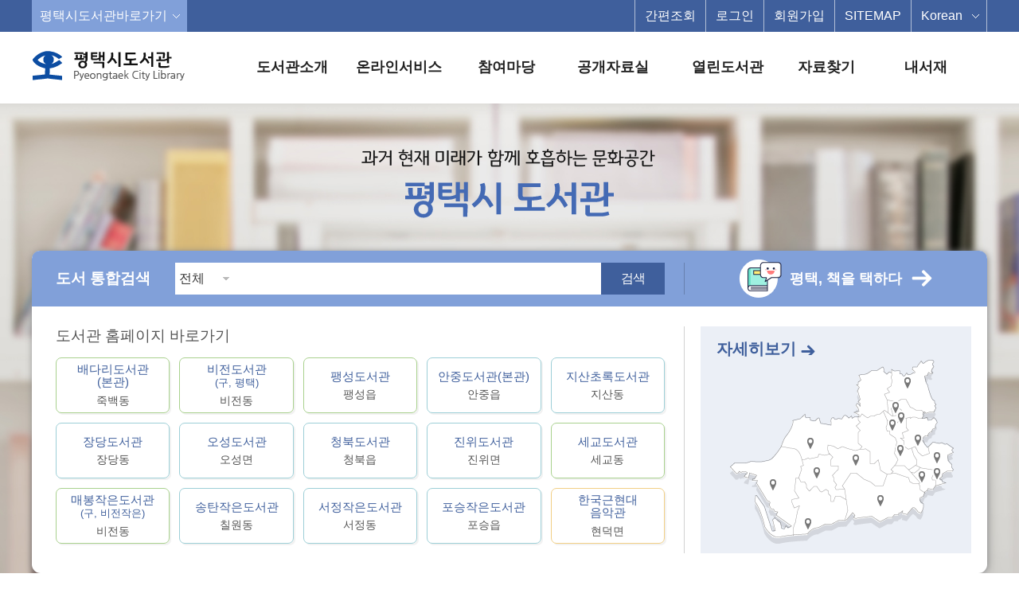

--- FILE ---
content_type: text/html; charset=UTF-8
request_url: https://www.ptlib.go.kr/intro/index.do;jsessionid=PJ850YnaDxcbVPcEMWuwRZRQhZIg2Me1J3dRukF65e0K6KwTzyAFLurrmH0Be8jO.webwas_servlet_engine1
body_size: 54030
content:















<!DOCTYPE html>
<html lang="ko">
<head>


<meta http-equiv="Content-Type" content="text/html; charset=utf-8" />
<meta http-equiv="X-UA-Compatible" content="IE=edge" />
<meta http-equiv="Expires" content="-1" />
<meta http-equiv="Pragma" content="no-cache" />
<meta http-equiv="Cache-Control" content="No-Cache" />
<meta name="viewport" content="width=device-width, user-scalable=yes, initial-scale=1.0, minimum-scale=1.0, maximum-scale=2.0" />
<meta name="author" content="평택시도서관" />
<meta name="description" content="평택시도서관 정보 및 도서검색 제공" />
<meta name="generator" content="jnet co. ltd." />
<meta property="og:type" content="website" />
<meta property="og:title" content="평택시도서관" />
<meta property="og:description" content="평택시도서관 정보 및 도서검색 제공" />
<meta property="og:image" content="/include/image/common/ico_sns_favicon.png" />
<meta property="og:url" content="https://www.ptlib.go.kr/intro/index.do" />
<link rel="canonical" href="https://www.ptlib.go.kr/intro/index.do" />
<title>평택시도서관</title>
<link rel="shortcut icon" href="/include/image/common/ico_sns_favicon.png" />
<link rel="stylesheet" type="text/css" href="/include/css/intro/main.css" />
<link rel="stylesheet" href="/include/js/slick-theme.css">
<link rel="stylesheet" href="/include/js/slick.css">
<script type="text/javascript" src="https://code.jquery.com/jquery-1.12.4.js" integrity="sha256-Qw82+bXyGq6MydymqBxNPYTaUXXq7c8v3CwiYwLLNXU=" crossorigin="anonymous"></script>
<script type="text/javascript" src="/include/js/jQuery.stringify.js"></script>
<script type="text/javascript" src="/include/js/jquery.slider.js"></script>
<script type="text/javascript" src="/include/js/jquery.tab.js"></script>
<script type="text/javascript" src="/include/js/gnb.js"></script>
<script type="text/javascript" src="/include/js/common.js"></script>
<script src="/include/js/slick.min.js"></script>
<script type="text/javascript" src="https://developers.kakao.com/sdk/js/kakao.min.js"></script>

	
	

<script type="text/javascript">
var siteCd = "intro";
Kakao.init("");
</script>

<script type="text/javascript">
	$(document).ready(function(e) {
		$("#topSearchKeyword").keypress(function (e){
			if((e.keyCode || e.which) == 13){
				fnTopSearch();
				e.preventDefault();
			}
		});
		$("#topSearchBtn").click(fnTopSearch);
		fnIntroBook();
	});

	function fnTopSearch() {
		var form = document.topSearchForm;
		if(isEmpty(form.searchKeyword.value)){
				alert("검색어를 입력하세요.")
				form.searchKeyword.focus();
				return false;
		}
		form.action = "/intro/plusSearchResultList.do;jsessionid=XCkVJI13wdqUaXMjWMhOfEQraXWKz1GLjB7N1fBkShB5bhRhtk0Tm3UeaftuHJxU.webwas_servlet_engine1";
		form.submit();
	}

	function fnIntroBook() {
		$.ajax({
			type:"POST",
			url: "/intro/main/introBookReload.do;jsessionid=XCkVJI13wdqUaXMjWMhOfEQraXWKz1GLjB7N1fBkShB5bhRhtk0Tm3UeaftuHJxU.webwas_servlet_engine1",
			dataType : 'html',
			success: function(data){
				$('#bookSlider').html(data);
			},
			error : function(request, status, error) {
			}
		});
	}
</script>
</head>
<body>

<!-- 레이어팝업 -->


















<!-- // 레이어팝업 -->

<!-- skip -->
<ul class="skip">
	<li><a href="#container">본문 바로가기</a></li>
	<li><a href="#gnb">주메뉴 바로가기</a></li>
</ul>
<!-- skip -->
<!-- wrap -->
<div id="wrap">
	

<header id="header">
	<div class="headerInner clearfix">
		

<div class="libSite mobileHide">
	<a href="#open" class="button">평택시도서관바로가기</a>
	<ul>
		
			
		
			
				
					
					
						<li><a href="/bdrlib/index.do;jsessionid=XCkVJI13wdqUaXMjWMhOfEQraXWKz1GLjB7N1fBkShB5bhRhtk0Tm3UeaftuHJxU.webwas_servlet_engine1">배다리도서관</a></li>
					
				
			
		
			
				
					
					
						<li><a href="/sllib/index.do;jsessionid=XCkVJI13wdqUaXMjWMhOfEQraXWKz1GLjB7N1fBkShB5bhRhtk0Tm3UeaftuHJxU.webwas_servlet_engine1">비전도서관</a></li>
					
				
			
		
			
				
					
					
						<li><a href="/pslib/index.do;jsessionid=XCkVJI13wdqUaXMjWMhOfEQraXWKz1GLjB7N1fBkShB5bhRhtk0Tm3UeaftuHJxU.webwas_servlet_engine1">팽성도서관</a></li>
					
				
			
		
			
				
					
					
						<li><a href="/ajlib/index.do;jsessionid=XCkVJI13wdqUaXMjWMhOfEQraXWKz1GLjB7N1fBkShB5bhRhtk0Tm3UeaftuHJxU.webwas_servlet_engine1">안중도서관</a></li>
					
				
			
		
			
				
					
					
						<li><a href="/jslib/index.do;jsessionid=XCkVJI13wdqUaXMjWMhOfEQraXWKz1GLjB7N1fBkShB5bhRhtk0Tm3UeaftuHJxU.webwas_servlet_engine1">지산초록도서관</a></li>
					
				
			
		
			
				
					
					
						<li><a href="/jdlib/index.do;jsessionid=XCkVJI13wdqUaXMjWMhOfEQraXWKz1GLjB7N1fBkShB5bhRhtk0Tm3UeaftuHJxU.webwas_servlet_engine1">장당도서관</a></li>
					
				
			
		
			
				
					
					
						<li><a href="/oslib/index.do;jsessionid=XCkVJI13wdqUaXMjWMhOfEQraXWKz1GLjB7N1fBkShB5bhRhtk0Tm3UeaftuHJxU.webwas_servlet_engine1">오성도서관</a></li>
					
				
			
		
			
				
					
					
						<li><a href="/jwlib/index.do;jsessionid=XCkVJI13wdqUaXMjWMhOfEQraXWKz1GLjB7N1fBkShB5bhRhtk0Tm3UeaftuHJxU.webwas_servlet_engine1">진위도서관</a></li>
					
				
			
		
			
				
					
					
						<li><a href="/sglib/index.do;jsessionid=XCkVJI13wdqUaXMjWMhOfEQraXWKz1GLjB7N1fBkShB5bhRhtk0Tm3UeaftuHJxU.webwas_servlet_engine1">세교도서관</a></li>
					
				
			
		
			
				
					
					
						<li><a href="/cbsmall/index.do;jsessionid=XCkVJI13wdqUaXMjWMhOfEQraXWKz1GLjB7N1fBkShB5bhRhtk0Tm3UeaftuHJxU.webwas_servlet_engine1">청북도서관</a></li>
					
				
			
		
			
				
					
					
						<li><a href="/bjsmall/index.do;jsessionid=XCkVJI13wdqUaXMjWMhOfEQraXWKz1GLjB7N1fBkShB5bhRhtk0Tm3UeaftuHJxU.webwas_servlet_engine1">매봉작은도서관</a></li>
					
				
			
		
			
				
					
					
						<li><a href="/stsmall/index.do;jsessionid=XCkVJI13wdqUaXMjWMhOfEQraXWKz1GLjB7N1fBkShB5bhRhtk0Tm3UeaftuHJxU.webwas_servlet_engine1">송탄작은도서관</a></li>
					
				
			
		
			
				
					
					
						<li><a href="/sjsmall/index.do;jsessionid=XCkVJI13wdqUaXMjWMhOfEQraXWKz1GLjB7N1fBkShB5bhRhtk0Tm3UeaftuHJxU.webwas_servlet_engine1">서정작은도서관</a></li>
					
				
			
		
			
				
					
					
						<li><a href="/pssmall/index.do;jsessionid=XCkVJI13wdqUaXMjWMhOfEQraXWKz1GLjB7N1fBkShB5bhRhtk0Tm3UeaftuHJxU.webwas_servlet_engine1">포승작은도서관</a></li>
					
				
			
		
			
				
					
						<li><a href="/mkmp/intro.do;jsessionid=XCkVJI13wdqUaXMjWMhOfEQraXWKz1GLjB7N1fBkShB5bhRhtk0Tm3UeaftuHJxU.webwas_servlet_engine1">한국근현대음악관</a></li>
					
					
				
			
		
			
				
					
					
						<li><a href="/onebook/index.do;jsessionid=XCkVJI13wdqUaXMjWMhOfEQraXWKz1GLjB7N1fBkShB5bhRhtk0Tm3UeaftuHJxU.webwas_servlet_engine1">평택, 책을 택하다</a></li>
					
				
			
		
	</ul>
</div>
<script type="text/javascript">
	$(function(){
		$(".libSite > a").click(function(){
			if($(".libSite ul").css("display") == "none"){
				$(".libSite ul").show();
			}else{
				$(".libSite ul").hide();
			}
			return false;
		});
	});
</script>
		<div id="siteMenu" class="siteMenu clearfix">
			<ul>
				<!-- <li class="mobileHide"><a href="/intro/index.do;jsessionid=XCkVJI13wdqUaXMjWMhOfEQraXWKz1GLjB7N1fBkShB5bhRhtk0Tm3UeaftuHJxU.webwas_servlet_engine1">홈</a></li> -->
				
					
						<li class=""><a href="#none" onclick="noLoginLoanListPopup();">간편조회</a></li>
						<li class="login"><a id="loginTop" href="/intro/memberLogin.do;jsessionid=XCkVJI13wdqUaXMjWMhOfEQraXWKz1GLjB7N1fBkShB5bhRhtk0Tm3UeaftuHJxU.webwas_servlet_engine1?returnUrl=aHR0cHM6Ly93d3cucHRsaWIuZ28ua3I6NDQzL2ludHJvL2luZGV4LmRv">로그인</a></li>
						<li class="joinus"><a href="/intro/memberJoinIntro.do">회원가입</a></li>
					
					
				
				<li class="sitemap mobileHide2"><a href="/intro/siteMap.do;jsessionid=XCkVJI13wdqUaXMjWMhOfEQraXWKz1GLjB7N1fBkShB5bhRhtk0Tm3UeaftuHJxU.webwas_servlet_engine1">SITEMAP</a></li>
				<li class="langs">
					<a href="#open" class="button">Korean</a>
					<ul>
						<li><a href="/intro/index.do" title="새창에서 열림" target="_self">Korean</a></li>
						<li><a href="/lang/eng/index.do" title="새창에서 열림" target="_self">English</a></li>
						<li><a href="/lang/jpn/index.do" title="새창에서 열림" target="_self">Japanese</a></li>
						<li><a href="/lang/chn/index.do" title="새창에서 열림" target="_self">Chinese</a></li>
					</ul>
				</li>
			</ul>
		</div>
		<script type="text/javascript">
			function noLoginLoanListPopup(){
	            window.open('/intro/nologin/memberConfirmPopup.do;jsessionid=XCkVJI13wdqUaXMjWMhOfEQraXWKz1GLjB7N1fBkShB5bhRhtk0Tm3UeaftuHJxU.webwas_servlet_engine1','noLogin','scrollbars=yes,toolbar=no,resizable=0,width=800,height=900,left=0,top=0');
	            return false;
		    }
		</script>
		<script type="text/javascript">
			$(function(){
				$("li.langs > a").click(function(){
					if($("li.langs ul").css("display") == "none"){
						$("li.langs ul").show();
					}else{
						$("li.langs ul").hide();
					}
					return false;
				});
			});
		</script>
		<h1 id="logo"><a href="/intro/index.do;jsessionid=XCkVJI13wdqUaXMjWMhOfEQraXWKz1GLjB7N1fBkShB5bhRhtk0Tm3UeaftuHJxU.webwas_servlet_engine1"><img src="/include/image/intro/common/logo.png" alt="평택시도서관"></a></h1>
		
			
		
		<a href="#open" id="mobileIndexOpen"><span class="blind">메뉴 열기</span></a>
		<a href="#back" id="blackBG"><span class="blind">이전으로 돌아가기</span></a>
		<nav id="gnbNav">
			<div id="mobileIndexClose"><a href="#close"><span class="blind">메뉴 닫기</span></a></div>
			<ul id="gnb" class="clearfix"> 
 <li id="gnb1"><a href="/intro/menu/11517/contents/40001/contents.do">도서관소개</a> 
  <ul> 
   <li id="gnb1_1"><a href="/intro/menu/11517/contents/40001/contents.do">인사말</a> 
    <ul class="MkSub"> 
     <li id="gnb1_1_1"><a href="/intro/menu/11517/contents/40001/contents.do">배다리도서관</a> </li> 
     <li id="gnb1_1_2"><a href="/intro/menu/11518/contents/41222/contents.do">안중도서관</a> </li> 
    </ul> </li> 
   <li id="gnb1_2"><a href="/intro/menu/10003/contents/40002/contents.do">연혁</a> </li> 
   <li id="gnb1_3"><a href="/intro/menu/10004/contents/40003/contents.do">상징</a> </li> 
   <li id="gnb1_4"><a href="/intro/menu/11515/program/30001/organization.do">조직도/직원정보</a> 
    <ul class="MkTab"> 
     <li id="gnb1_4_1"><a href="/intro/menu/11515/program/30001/organization.do">조직도</a> </li> 
     <li id="gnb1_4_2"><a href="/intro/menu/11516/program/30055/organStaffList.do">직원정보</a> </li> 
    </ul> </li> 
   <li id="gnb1_5"><a href="/intro/menu/11665/contents/41262/contents.do">도서관 건립 현황</a> </li> 
   <li id="gnb1_7"><a href="/intro/menu/10008/contents/40006/contents.do">이용안내</a> 
    <ul class="MkTab"> 
     <li id="gnb1_7_1"><a href="/intro/menu/10008/contents/40006/contents.do">관외대출안내</a> </li> 
     <li id="gnb1_7_2"><a href="/intro/menu/10009/contents/40007/contents.do">운영시간</a> </li> 
     <li id="gnb1_7_3"><a href="/intro/menu/10010/contents/40008/contents.do">도서관시설안내</a> </li> 
     <li id="gnb1_7_4"><a href="/intro/menu/10011/contents/40009/contents.do">책이음상호대차안내</a> </li> 
    </ul> </li> 
   <li id="gnb1_8"><a href="/intro/menu/10012/program/30002/libraryMap.do">도서관 지도찾기</a> </li> 
   <li id="gnb1_9"><a href="/intro/menu/10013/contents/40010/contents.do">이동도서관안내</a> </li> 
   <li id="gnb1_10"><a href="/intro/menu/11384/contents/41122/contents.do">스마트도서관</a> </li> 
   <li id="gnb1_11"><a href="/intro/menu/11645/contents/41243/contents.do">도서관 소식 알림톡 신청</a> </li> 
  </ul> </li> 
 <li id="gnb2"><a href="/intro/menu/10015/contents/40011/contents.do">온라인서비스</a> 
  <ul> 
   <li id="gnb2_1"><a href="/intro/menu/10015/contents/40011/contents.do">전자책</a> </li> 
   <li id="gnb2_2"><a href="/intro/menu/10016/contents/40012/contents.do">오디오북</a> </li> 
   <li id="gnb2_3"><a href="/intro/menu/10017/contents/40013/contents.do">학술정보포털 DBPia</a> </li> 
   <li id="gnb2_6"><a href="https://memory.library.kr/ext/search/ptlib" target="_blank">평택 아카이브</a> </li> 
  </ul> </li> 
 <li id="gnb3"><a href="/intro/menu/10020/bbs/20001/bbsPostList.do">참여마당</a> 
  <ul> 
   <li id="gnb3_1"><a href="/intro/menu/10020/bbs/20001/bbsPostList.do">묻고답하기</a> </li> 
   <li id="gnb3_2"><a href="https://www.pyeongtaek.go.kr/pyeongtaek/board/post/list.do?bcIdx=38&amp;mid=0302090000&amp;token=17659519375" target="_blank">칭찬마당</a> </li> 
   <li id="gnb3_3"><a href="https://www.epeople.go.kr/index.jsp" target="_blank">국민신문고</a> </li> 
   <li id="gnb3_4"><a href="/intro/menu/10022/bbs/20002/bbsPostList.do">(구)건의사항</a> </li> 
   <li id="gnb3_5"><a href="/intro/menu/10023/program/30003/surveyList.do">설문조사</a> </li> 
   <li id="gnb3_6"><a href="/intro/menu/10024/bbs/20003/bbsPostList.do">공지사항</a> </li> 
   <li id="gnb3_7"><a href="/intro/menu/10025/program/30025/lectureList.do">문화행사/신청</a> </li> 
   <li id="gnb3_9"><a href="/intro/menu/11604/contents/41224/contents.do">시설대관</a> 
    <ul class="MkTab"> 
     <li id="gnb3_9_1"><a href="/intro/menu/11604/contents/41224/contents.do">대관안내</a> </li> 
     <li id="gnb3_9_2"><a href="/intro/menu/11583/program/30056/newFacilityList.do">시설안내</a> </li> 
     <li id="gnb3_9_3"><a href="/intro/menu/11584/program/30057/newFacilityCalendar.do">신청현황/신청하기</a> </li> 
    </ul> </li> 
  </ul> </li> 
 <li id="gnb4"><a href="/intro/menu/10034/contents/40020/contents.do">공개자료실</a> 
  <ul> 
   <li id="gnb4_1"><a href="/intro/menu/10034/contents/40020/contents.do">도서관 관련법규</a> 
    <ul class="MkTab"> 
     <li id="gnb4_1_1"><a href="/intro/menu/10034/contents/40020/contents.do">도서관법</a> </li> 
     <li id="gnb4_1_2"><a href="/intro/menu/10031/contents/40017/contents.do">평택시 도서관 운영 조례</a> </li> 
     <li id="gnb4_1_3"><a href="/intro/menu/10032/contents/40018/contents.do">평택시 도서관 운영 조례 시행규칙</a> </li> 
     <li id="gnb4_1_4"><a href="/intro/menu/11226/contents/40019/contents.do">평택시 도서관 운영 규정</a> </li> 
     <li id="gnb4_1_5"><a href="/intro/menu/11088/contents/41043/contents.do">작은도서관 설치운영 조례</a> </li> 
     <li id="gnb4_1_6"><a href="/intro/menu/11087/contents/41042/contents.do">독서문화진흥조례</a> </li> 
     <li id="gnb4_1_7"><a href="/intro/menu/11126/contents/41062/contents.do">평택시 지역서점 활성화 및 지원에 관한 조례</a> </li> 
    </ul> </li> 
   <li id="gnb4_2"><a href="/intro/menu/10035/bbs/20004/bbsPostList.do">정보자료실</a> </li> 
   <li id="gnb4_3"><a href="/intro/menu/10036/program/30004/readingColumnList.do">사서들의 독서칼럼</a> </li> 
   <li id="gnb4_4"><a href="/intro/menu/10038/contents/40021/contents.do">사립작은도서관</a> 
    <ul class="MkTab"> 
     <li id="gnb4_4_1"><a href="/intro/menu/10038/contents/40021/contents.do">등록/등록변경/폐관 안내</a> </li> 
     <li id="gnb4_4_2"><a href="/intro/menu/10039/bbs/20005/bbsPostList.do">작은도서관 자료실</a> </li> 
    </ul> </li> 
  </ul> </li> 
 <li id="gnb5"><a href="https://books.nl.go.kr/">열린도서관</a> 
  <ul> 
   <li id="gnb5_2"><a href="https://books.nl.go.kr/" target="_self" title="새창열림">국가상호대차서비스(책바다)</a> </li> 
   <li id="gnb5_3"><a href="/intro/menu/11344/contents/41102/contents.do">책나래 서비스</a> </li> 
   <li id="gnb5_4"><a href="/intro/menu/11345/contents/41103/contents.do">내 생애 첫 도서관 서비스</a> </li> 
   <li id="gnb5_5"><a href="/intro/menu/11346/contents/41104/contents.do">두루두루 서비스</a> </li> 
  </ul> </li> 
 <li id="gnb6"><a href="/intro/menu/11089/program/30015/plusSearchSimple.do">자료찾기</a> 
  <ul> 
   <li id="gnb6_1"><a href="/intro/menu/11089/program/30015/plusSearchSimple.do">통합검색</a> 
    <ul class="MkTab"> 
     <li id="gnb6_1_1"><a href="/intro/menu/11089/program/30015/plusSearchSimple.do">평택시도서관</a> </li> 
     <li id="gnb6_1_2"><a href="/intro/menu/11090/program/30061/libraryOneLillSearchDetail.do">경기도교육청평택도서관</a> </li> 
    </ul> </li> 
   <li id="gnb6_2"><a href="/intro/menu/10046/program/30016/plusSearchDetail.do">상세검색</a> </li> 
   <li id="gnb6_3"><a href="/intro/menu/11505/program/30023/libraryPopularBookList.do">공공도서관인기도서</a> </li> 
  </ul> </li> 
 <li id="gnb7"><a href="/intro/menu/10048/program/30030/mypage/myInfo.do">내서재</a> 
  <ul> 
   <li id="gnb7_1"><a href="/intro/menu/10048/program/30030/mypage/myInfo.do">기본정보</a> </li> 
   <li id="gnb7_2"><a href="/intro/menu/10051/program/30032/mypage/loanStatusList.do">대출조회/반납연기</a> 
    <ul class="MkTab"> 
     <li id="gnb7_2_1"><a href="/intro/menu/10051/program/30032/mypage/loanStatusList.do">대출현황조회</a> </li> 
     <li id="gnb7_2_2"><a href="/intro/menu/10052/program/30033/mypage/loanHistoryList.do">대출이력조회</a> </li> 
    </ul> </li> 
   <li id="gnb7_3"><a href="/intro/menu/10050/program/30031/mypage/reservationStatusList.do">예약현황조회</a> </li> 
   <li id="gnb7_4"><a href="/intro/menu/10054/contents/40022/contents.do">희망도서신청</a> 
    <ul class="MkTab"> 
     <li id="gnb7_4_1"><a href="/intro/menu/10054/contents/40022/contents.do">신청안내</a> </li> 
     <li id="gnb7_4_2"><a href="/intro/menu/10055/program/30034/hopeBookWrite.do">희망도서신청</a> </li> 
     <li id="gnb7_4_3"><a href="/intro/menu/10056/program/30034/mypage/hopeBookList.do">희망도서신청조회</a> </li> 
    </ul> </li> 
   <li id="gnb7_5"><a href="/intro/barobaro.do" target="_blank">동네서점 바로대출</a> </li> 
   <li id="gnb7_6"><a href="/intro/menu/10057/program/30035/mypage/basketList.do">관심도서조회</a> </li> 
   <li id="gnb7_7"><a href="/intro/menu/10059/program/30036/mypage/libraryOneLillStatusList.do">책이음상호대차조회</a> 
    <ul class="MkTab"> 
     <li id="gnb7_7_1"><a href="/intro/menu/10059/program/30036/mypage/libraryOneLillStatusList.do">상호대차현황조회</a> </li> 
     <li id="gnb7_7_2"><a href="/intro/menu/10060/program/30037/mypage/libraryOneLillHistoryList.do">상호대차이력조회</a> </li> 
    </ul> </li> 
   <li id="gnb7_8"><a href="/intro/menu/10062/program/30025/mypage/lectureApplyList.do">신청내역 (프로그램·시설대관)</a> 
    <ul class="MkTab"> 
     <li id="gnb7_8_1"><a href="/intro/menu/10062/program/30025/mypage/lectureApplyList.do">프로그램신청</a> </li> 
     <li id="gnb7_8_3"><a href="/intro/menu/11582/program/30056/mypage/newFacilityApplyList.do">시설대관신청조회</a> </li> 
    </ul> </li> 
   <li id="gnb7_9"><a href="/intro/menu/10065/program/30046/mypage/myPopularBookList.do">도서추천서비스</a> 
    <ul class="MkTab"> 
     <li id="gnb7_9_1"><a href="/intro/menu/10065/program/30046/mypage/myPopularBookList.do">나만의 인기도서</a> </li> 
     <li id="gnb7_9_2"><a href="/intro/menu/10066/program/30047/mypage/myFixesBookList.do">나만의 맞춤도서</a> </li> 
    </ul> </li> 
  </ul> </li> 
 <li id="gnb8"><a href="/intro/menu/10068/program/30006/memberLogin.do">회원서비스</a> 
  <ul> 
   <li id="gnb8_1"><a href="/intro/menu/10068/program/30006/memberLogin.do">로그인</a> </li> 
   <li id="gnb8_2"><a href="/intro/menu/10069/program/30007/memberJoinIntro.do">회원가입</a> </li> 
   <li id="gnb8_3"><a href="/intro/menu/10070/program/30008/memberFindId.do">아이디찾기</a> </li> 
   <li id="gnb8_4"><a href="/intro/menu/10071/program/30009/memberFindPwd.do">비밀번호찾기</a> </li> 
  </ul> </li> 
 <li id="gnb9"><a href="/intro/menu/10074/program/30011/memberModify.do">마이페이지</a> 
  <ul> 
   <li id="gnb9_1"><a href="/intro/menu/10074/program/30011/memberModify.do">회원정보수정</a> 
    <ul class="MkSub"> 
     <li id="gnb9_1_1"><a href="/intro/menu/10074/program/30011/memberModify.do">정보수정</a> </li> 
     <li id="gnb9_1_2"><a href="/intro/menu/10075/program/30012/memberPwdModify.do">비밀번호 변경</a> </li> 
     <li id="gnb9_1_3"><a href="/intro/menu/10076/program/30013/memberWithdraw.do">회원탈퇴</a> </li> 
    </ul> </li> 
  </ul> </li> 
 <li id="gnb10"><a href="/intro/menu/10078/program/30038/siteMap.do">홈페이지 이용안내</a> 
  <ul> 
   <li id="gnb10_1"><a href="/intro/menu/10078/program/30038/siteMap.do">사이트맵</a> </li> 
   <li id="gnb10_2"><a href="/intro/menu/10079/contents/40023/contents.do">개인정보처리방침</a> </li> 
   <li id="gnb10_3"><a href="/intro/menu/10080/contents/40024/contents.do">이용약관</a> </li> 
   <li id="gnb10_4"><a href="/intro/menu/10081/contents/40025/contents.do">영상정보처리기기운영방침</a> </li> 
  </ul> </li> 
</ul>
		</nav>
	</div>
	<div id="submenuArea"></div>
</header>
	<div id="container" class="main">
		<div id="contents" class="contentArea">
			<section id="section1">
				<div class="sectionGroup">
					<h2 class="slogan"><img src="/include/image/intro/main/p_slogan.png" alt="과거 현재 미래가 함께 호흡하는 문화공간 평택시 도서관"></h2>
					<div class="libraryShortcut">
						<div class="librarySearchForm">
							<dl class="searchFormGroup themeColor2 clearfix">
								<dt>도서 통합검색</dt>
								<dd class="searchFormArea">
								<form name="topSearchForm" id="topSearchForm" method="get">
									<input type="hidden" name="searchType" value="SIMPLE">
									<input type="hidden" name="searchCategory" value="ALL">
									<input type="hidden" name="searchLibrary" value="ALL" />
									<div class="searcArea">
										<label for="topSearchKey" class="blind">검색유형 선택</label>
										<select name="searchKey" id="topSearchKey">
											<option value="ALL" selected="selected">전체</option>
											<option value="TITLE">서명</option>
											<option value="AUTHOR">저자</option>
											<option value="PUBLISHER">출판사</option>
											<option value="KEYWORD">키워드</option>
											<option value="REG_NO">등록번호</option>
										</select>
										<input type="text" title="검색어 입력" id="topSearchKeyword" name="searchKeyword" autocomplete="off" />
										<a href="#search" id="topSearchBtn" title="검색" class="btn themeBtn">검색</a>
									</div>
								</form>
								</dd>
							</dl>
							<div class="libraryMapForm">
								<div class="libraryList">
									<h2 class="title">도서관 홈페이지 바로가기</h2>
									<ul class="clearfix">
										<li class="themeFC green"><a href="/bdrlib/index.do" class="bdrlib">배다리도서관<br>(본관)<span class="mobileHide2">죽백동</span></a></li>
										<li class="themeFC green"><a href="/sllib/index.do" class="sllib">비전도서관<br><b>(구, 평택)</b><span class="mobileHide2">비전동</span></a></li>
										<li class="themeFC green"><a href="/pslib/index.do" class="pslib">팽성도서관<span class="mobileHide2">팽성읍</span></a></li>
										<li class="themeFC aqua"><a href="/ajlib/index.do" class="ajlib">안중도서관(본관)<span class="mobileHide2">안중읍</span></a></li>
										<li class="themeFC aqua"><a href="/jslib/index.do" class="jslib">지산초록도서관<span class="mobileHide2">지산동</span></a></li>
										<li class="themeFC aqua"><a href="/jdlib/index.do" class="jdlib">장당도서관<span class="mobileHide2">장당동</span></a></li>
										<li class="themeFC aqua"><a href="/oslib/index.do" class="oslib">오성도서관<span class="mobileHide2">오성면</span></a></li>
										<li class="themeFC aqua"><a href="/cbsmall/index.do" class="cbsmall">청북도서관<span class="mobileHide2">청북읍</span></a></li>
										<li class="themeFC aqua"><a href="/jwlib/index.do" class="jwlib">진위도서관<span class="mobileHide2">진위면</span></a></li>
										<li class="themeFC green"><a href="/sglib/index.do" class="sglib">세교도서관<span class="mobileHide2">세교동</span></a></li>
										<li class="themeFC green"><a href="/bjsmall/index.do" class="bjsmall">매봉작은도서관<br><b>(구, 비전작은)</b><span class="mobileHide2">비전동</span></a></li>
										<li class="themeFC aqua"><a href="/stsmall/index.do" class="stsmall">송탄작은도서관<span class="mobileHide2">칠원동</span></a></li>
										<li class="themeFC aqua"><a href="/sjsmall/index.do" class="sjsmall">서정작은도서관<span class="mobileHide2">서정동</span></a></li>
										<li class="themeFC aqua"><a href="/pssmall/index.do" class="pssmall">포승작은도서관<span class="mobileHide2">포승읍</span></a></li>
										<li class="themeFC orange"><a href="/mkmp/intro.do" class="mkmp">한국근현대<br>음악관<span class="mobileHide2">현덕면</span></a></li>
									</ul>
								</div>
								<div class="locationMap">
									<h2 class="title"><a href="/intro/libraryMap.do;jsessionid=XCkVJI13wdqUaXMjWMhOfEQraXWKz1GLjB7N1fBkShB5bhRhtk0Tm3UeaftuHJxU.webwas_servlet_engine1" class="themeFC">자세히보기</a></h2>
									<p class="holiday"></p>
									<div class="img">
										<img src="/include/image/intro/main/map.png" alt="평택시 도서관 위치 지도" />
										<a href="/sllib/index.do" class="sllib" style="top:172px;right:55px"><span class="blind">비전도서관 바로가기<em>매월 2·4째주 월요일,<br>공휴일 휴관</em></span></a>
										<a href="/pslib/index.do" class="pslib" style="top:203px;left:219px"><span class="blind">팽성도서관 바로가기<em>매월 1·3째주 월요일,<br>공휴일 휴관</em></span></a>
										<a href="/ajlib/index.do" class="ajlib" style="top:166px;left:139px"><span class="blind">안중도서관 바로가기<em>매월 1·3째주 월요일,<br>공휴일 휴관</em></span></a>
										<a href="/jslib/index.do" class="jslib" style="top:90px;right:88px"><span class="blind">지산초록도서관 바로가기<em>매월 2·4째주 월요일,<br>공휴일 휴관</em></span></a>
										<a href="/jdlib/index.do" class="jdlib" style="top:109px;right:80px"><span class="blind">장당도서관 바로가기<em>매월 1·3째주 월요일,<br>공휴일 휴관</em></span></a>
										<a href="/oslib/index.do" class="oslib" style="top:152px;left:188px"><span class="blind">오성도서관 바로가기<em>매주 일·월요일,<br>공휴일 휴관</em></span></a>
										<a href="/cbsmall/index.do" class="cbsmall" style="top:131px;left:131px"><span class="blind">청북도서관 바로가기<em>매주 월요일,<br>공휴일 휴관</em></span></a>
										<a href="/jwlib/index.do" class="jwlib" style="top:54px;right:73px"><span class="blind">진위도서관 바로가기<em>매주 일·월요일,<br>공휴일 휴관</em></span></a>
										<a href="/sglib/index.do" class="sglib" style="top:140px;right:82px"><span class="blind">세교도서관 바로가기<em>매주 월요일,<br>공휴일 휴관</em></span></a>
										<a href="/bdrlib/index.do" class="bdrlib" style="top:148px;right:36px"><span class="blind">배다리도서관 바로가기<em>매월 1·3째주 월요일,<br>공휴일 휴관</em></span></a>
										<a href="/bjsmall/index.do" class="bjsmall" style="top:168px;right:36px"><span class="blind">매봉작은도서관 바로가기<em>매주 일·월요일,<br>공휴일 휴관</em></span></a>
										<a href="/stsmall/index.do" class="stsmall" style="top:126px;right:60px"><span class="blind">송탄작은도서관 바로가기<em>매주 토·일요일,<br>공휴일 휴관</em></span></a>
										<a href="/sjsmall/index.do" class="sjsmall" style="top:116px;right:94px"><span class="blind">서정작은도서관 바로가기<em>매주 일·월요일,<br>공휴일 휴관</em></span></a>
										<a href="/pssmall/index.do" class="pssmall" style="top:183px;left:84px"><span class="blind">포승작은도서관 바로가기<em>매주 일·월요일,<br>공휴일 휴관</em></span></a>
										<a href="/mkmp/intro.do" class="mkmp" style="top:232px;left:128px"><span class="blind">한국근현대음악관 바로가기<em>매주 월요일,<br>공휴일 휴관</em></span></a>
									</div>
								</div>
							</div>
						</div>
						<div class="link"><a href="/onebook/index.do" title="새창에서 열림" target="_self" class="themeColor2">평택, 책을 택하다</a></div>
					</div>
				</div>
			</section>
			<section id="section2" class="themeColor2">
				<article class="shortcut">
					<h2 class="blind">주요서비스 바로가기</h2>
					<ul class="shortcutList">
						<li class="svc1"><a href="/intro/40010/contents.do;jsessionid=XCkVJI13wdqUaXMjWMhOfEQraXWKz1GLjB7N1fBkShB5bhRhtk0Tm3UeaftuHJxU.webwas_servlet_engine1"><i class="ico"></i>이동도서관</a></li>
						<li class="svc11"><a href="/intro/41122/contents.do;jsessionid=XCkVJI13wdqUaXMjWMhOfEQraXWKz1GLjB7N1fBkShB5bhRhtk0Tm3UeaftuHJxU.webwas_servlet_engine1"><i class="ico"></i>스마트도서관</a></li>
						<li class="svc2"><a href="/intro/40009/contents.do;jsessionid=XCkVJI13wdqUaXMjWMhOfEQraXWKz1GLjB7N1fBkShB5bhRhtk0Tm3UeaftuHJxU.webwas_servlet_engine1"><i class="ico"></i>상호대차</a></li>
						<li class="svc3"><a href="/sllib/hopeBookWrite.do;jsessionid=XCkVJI13wdqUaXMjWMhOfEQraXWKz1GLjB7N1fBkShB5bhRhtk0Tm3UeaftuHJxU.webwas_servlet_engine1"><i class="ico"></i>희망도서신청</a></li>
						<li class="svc9"><a href="/intro/barobaro.do;jsessionid=XCkVJI13wdqUaXMjWMhOfEQraXWKz1GLjB7N1fBkShB5bhRhtk0Tm3UeaftuHJxU.webwas_servlet_engine1" target="_self" title="새 창 열림"><i class="ico"></i>동네서점 바로대출</a></li>
						<li class="svc4"><a href="/intro/40011/contents.do;jsessionid=XCkVJI13wdqUaXMjWMhOfEQraXWKz1GLjB7N1fBkShB5bhRhtk0Tm3UeaftuHJxU.webwas_servlet_engine1"><i class="ico"></i>전자책</a></li>
						<li class="svc5"><a href="/intro/40012/contents.do;jsessionid=XCkVJI13wdqUaXMjWMhOfEQraXWKz1GLjB7N1fBkShB5bhRhtk0Tm3UeaftuHJxU.webwas_servlet_engine1"><i class="ico"></i>오디오북</a></li>
						<li class="svc6"><a href="/intro/40013/contents.do;jsessionid=XCkVJI13wdqUaXMjWMhOfEQraXWKz1GLjB7N1fBkShB5bhRhtk0Tm3UeaftuHJxU.webwas_servlet_engine1"><i class="ico"></i>DBPia<br>학술정보</a></li>
						<li class="svc10"><a href="http://www.siyoillib.com/gw.aspx?orgid=2&uid=" target="_self" title="새 창 열림"><i class="ico"></i>시요일</a></li>
						<li class="svc12"><a href="/intro/41224/contents.do;jsessionid=XCkVJI13wdqUaXMjWMhOfEQraXWKz1GLjB7N1fBkShB5bhRhtk0Tm3UeaftuHJxU.webwas_servlet_engine1" target="_self" title="새 창 열림"><i class="ico"></i>시설대관</a></li>
						<li class="svc13"><a href="https://memory.library.kr/ext/search/ptlib" target="_blank" title="새 창 열림"><i class="ico"></i>평택 아카이브</a></li>
						<li class="svc14"><a href="/intro/41243/contents.do;jsessionid=XCkVJI13wdqUaXMjWMhOfEQraXWKz1GLjB7N1fBkShB5bhRhtk0Tm3UeaftuHJxU.webwas_servlet_engine1" target="_self" title="새 창 열림"><i class="ico"></i>도서관 소식 알림톡 신청</a></li>
<!--						<li class="svc7"><a href="/intro/volunteerCalendar.do;jsessionid=XCkVJI13wdqUaXMjWMhOfEQraXWKz1GLjB7N1fBkShB5bhRhtk0Tm3UeaftuHJxU.webwas_servlet_engine1"><i class="ico"></i>자원봉사</a></li>-->
<!--						<li class="svc8"><a href="/sllib/lectureList.do;jsessionid=XCkVJI13wdqUaXMjWMhOfEQraXWKz1GLjB7N1fBkShB5bhRhtk0Tm3UeaftuHJxU.webwas_servlet_engine1"><i class="ico"></i>강좌신청</a></li>-->
					</ul>
				</article>
			</section>
			<section id="section3">
				<div class="sectionGroup">
					<!-- 게시글 바로가기 -->
					


<article class="boardArticle">
	<ul class="tab">
		<li><a href="#noticeList">공지사항</a></li>
		<li><a href="#lectureList">문화행사/신청</a></li>
	</ul>
	<div id="noticeList" class="tabContent">
		<ul class="articleList">
		
			
				
					<li><span class="lib ajlib">안중</span><a href="/ajlib/20003/bbsPostDetail.do;jsessionid=XCkVJI13wdqUaXMjWMhOfEQraXWKz1GLjB7N1fBkShB5bhRhtk0Tm3UeaftuHJxU.webwas_servlet_engine1?postIdx=40662945">[웹툰학교 시즌12] [초등/중등] 겨울방학특강 모집 안내</a><span class="date">01/16</span></li>
				
					<li><span class="lib sllib">비전</span><a href="/sllib/20003/bbsPostDetail.do;jsessionid=XCkVJI13wdqUaXMjWMhOfEQraXWKz1GLjB7N1fBkShB5bhRhtk0Tm3UeaftuHJxU.webwas_servlet_engine1?postIdx=40646945">[마감] 내 생애 첫 책 1단계 배부 완료!</a><span class="date">01/15</span></li>
				
					<li><span class="lib ajlib">안중</span><a href="/ajlib/20003/bbsPostDetail.do;jsessionid=XCkVJI13wdqUaXMjWMhOfEQraXWKz1GLjB7N1fBkShB5bhRhtk0Tm3UeaftuHJxU.webwas_servlet_engine1?postIdx=40639345">[안중] 책다울과 함께하는 &lt;도서관에서의 하룻밤&gt; 운영 안내</a><span class="date">01/15</span></li>
				
					<li><span class="lib ajlib">안중</span><a href="/ajlib/20003/bbsPostDetail.do;jsessionid=XCkVJI13wdqUaXMjWMhOfEQraXWKz1GLjB7N1fBkShB5bhRhtk0Tm3UeaftuHJxU.webwas_servlet_engine1?postIdx=40630945">2026년 평택시 작은도서관 독서문화프로그램 지원사업 보조사업자 모집 공모</a><span class="date">01/15</span></li>
				
					<li><span class="lib bdrlib">배다리</span><a href="/bdrlib/20003/bbsPostDetail.do;jsessionid=XCkVJI13wdqUaXMjWMhOfEQraXWKz1GLjB7N1fBkShB5bhRhtk0Tm3UeaftuHJxU.webwas_servlet_engine1?postIdx=40622945">3D 디자인 특강 - 2026 겨울방학 특강 [초등학생 저학년3-4 / 고학년5-6] *2026년 기준</a><span class="date">01/15</span></li>
				
					<li><span class="lib stsmall">송탄</span><a href="/stsmall/20003/bbsPostDetail.do;jsessionid=XCkVJI13wdqUaXMjWMhOfEQraXWKz1GLjB7N1fBkShB5bhRhtk0Tm3UeaftuHJxU.webwas_servlet_engine1?postIdx=40607345">[송탄] 2025년도 내생애 첫 책 선물 마감안내</a><span class="date">01/14</span></li>
				
					<li><span class="lib sjsmall">서정</span><a href="/sjsmall/20003/bbsPostDetail.do;jsessionid=XCkVJI13wdqUaXMjWMhOfEQraXWKz1GLjB7N1fBkShB5bhRhtk0Tm3UeaftuHJxU.webwas_servlet_engine1?postIdx=40606945">[서정] 2025년도 내생애 첫 책 선물 마감안내</a><span class="date">01/14</span></li>
				
			
			
		
		</ul>
		<p class="more"><a href="/intro/20003/bbsPostList.do;jsessionid=XCkVJI13wdqUaXMjWMhOfEQraXWKz1GLjB7N1fBkShB5bhRhtk0Tm3UeaftuHJxU.webwas_servlet_engine1" title="공지사항 더보기"><span class="blind">더보기</span></a></p>
	</div>
	<div id="lectureList" class="tabContent">
		<ul class="articleList">
			
			
				
					<li><span class="lib ajlib">안중</span><a href="/ajlib/lectureDetail.do;jsessionid=XCkVJI13wdqUaXMjWMhOfEQraXWKz1GLjB7N1fBkShB5bhRhtk0Tm3UeaftuHJxU.webwas_servlet_engine1?lectureIdx=814220&manageCd=MC">[중학생][웹툰 학교 시즌12] 겨울방학특강</a><span class="date">01/16</span></li>
				
					<li><span class="lib ajlib">안중</span><a href="/ajlib/lectureDetail.do;jsessionid=XCkVJI13wdqUaXMjWMhOfEQraXWKz1GLjB7N1fBkShB5bhRhtk0Tm3UeaftuHJxU.webwas_servlet_engine1?lectureIdx=814190&manageCd=MC">[초등3-6][웹툰 학교 시즌12] 겨울방학특강</a><span class="date">01/16</span></li>
				
					<li><span class="lib ajlib">안중</span><a href="/ajlib/lectureDetail.do;jsessionid=XCkVJI13wdqUaXMjWMhOfEQraXWKz1GLjB7N1fBkShB5bhRhtk0Tm3UeaftuHJxU.webwas_servlet_engine1?lectureIdx=813620&manageCd=MC">[25년도 초4-6] 도서관에서의 하룻밤</a><span class="date">01/14</span></li>
				
					<li><span class="lib ajlib">안중</span><a href="/ajlib/lectureDetail.do;jsessionid=XCkVJI13wdqUaXMjWMhOfEQraXWKz1GLjB7N1fBkShB5bhRhtk0Tm3UeaftuHJxU.webwas_servlet_engine1?lectureIdx=813590&manageCd=MC">[25년도 초1-3] 도서관에서의 하룻밤</a><span class="date">01/14</span></li>
				
					<li><span class="lib ajlib">안중</span><a href="/ajlib/lectureDetail.do;jsessionid=XCkVJI13wdqUaXMjWMhOfEQraXWKz1GLjB7N1fBkShB5bhRhtk0Tm3UeaftuHJxU.webwas_servlet_engine1?lectureIdx=812990&manageCd=MC">[책다울 자녀 우선 접수] 도서관에서의 하룻밤</a><span class="date">01/14</span></li>
				
					<li><span class="lib jslib">초록</span><a href="/jslib/lectureDetail.do;jsessionid=XCkVJI13wdqUaXMjWMhOfEQraXWKz1GLjB7N1fBkShB5bhRhtk0Tm3UeaftuHJxU.webwas_servlet_engine1?lectureIdx=812390&manageCd=MD">책아띠와 함께하는 시민 점역 체험(2월)</a><span class="date">01/14</span></li>
				
					<li><span class="lib bdrlib">배다리</span><a href="/bdrlib/lectureDetail.do;jsessionid=XCkVJI13wdqUaXMjWMhOfEQraXWKz1GLjB7N1fBkShB5bhRhtk0Tm3UeaftuHJxU.webwas_servlet_engine1?lectureIdx=811820&manageCd=MJ"> [배다리] 3D 디자인 수업 &lt;고학년/5~6학년&gt; *2026년기준</a><span class="date">01/14</span></li>
				
			
			
		
		</ul>
		<p class="more"><a href="/intro/lectureList.do;jsessionid=XCkVJI13wdqUaXMjWMhOfEQraXWKz1GLjB7N1fBkShB5bhRhtk0Tm3UeaftuHJxU.webwas_servlet_engine1" title="문화행사/신청 더보기"><span class="blind">더보기</span></a></p>
	</div>
</article>
<!-- //게시글 바로가기 -->

					<!-- //게시글 바로가기 -->
					<!-- 도서목록 -->
					<article class="bookSlider" id="bookSlider">
						















<script type="text/javascript">
	function fnSearchResultDetail(siteCd, recKey, bookKey, publishFormCode){
		var form = document.paramForm;
		form.recKey.value = recKey;
		form.bookKey.value = bookKey;
		form.publishFormCode.value = publishFormCode;
		form.action = "/" + siteCd + "/plusSearchNewDetail.do";
		form.submit();
	}
</script>
<form id="paramForm" name="paramForm" method="get">
	<input type="hidden" name="searchType" value="" />
	<input type="hidden" name="searchCategory" value="" />
	<input type="hidden" name="searchLibrary" value="" />
	<input type="hidden" name="searchRoom" value="" />
	<input type="hidden" name="searchKdc" value="" />
	<input type="hidden" name="searchPeriod" value="" />
	<input type="hidden" name="searchSort" value="" />
	<input type="hidden" name="searchOrder" value="" />
	<input type="hidden" name="searchRecordCount" value="" />
	<input type="hidden" name="currentPageNo" value="" />
	<input type="hidden" name="viewStatus" value="" />
	<input type="hidden" name="recKey" />
	<input type="hidden" name="bookKey" />
	<input type="hidden" name="publishFormCode" />
</form>
<ul class="tab">
	<li><a href="#recommBook">추천도서</a></li>
	<li><a href="#newBook">신착도서</a></li>
</ul>
<div id="recommBook" class="tabContent slider-book">
	<ul class="bookList">
		
			
				
					<li>
						<div class="slide">
							<a href="/ajlib/recommendBookDetail.do;jsessionid=XCkVJI13wdqUaXMjWMhOfEQraXWKz1GLjB7N1fBkShB5bhRhtk0Tm3UeaftuHJxU.webwas_servlet_engine1?recommendBookIdx=48360&targetCd=YO" class="cover">
								
									
									
										<img src="https://shopping-phinf.pstatic.net/main_3244149/32441498976.20221019140350.jpg" alt="소년소녀, 정치하라! : 만국의 청소년을 위한 정치력 향상 프로젝트" onerror="javascript:errorImageFile(this);" />
									
								
							</a>
							<dl class="bookInfo">
								<dt class="tit">소년소녀, 정치하라! : 만국의 청소년을 위한 정치력 향상 프로젝트</dt>
								<dd><em>저&ensp;&ensp;자</em> 심상정 외 지음</dd>
								<dd><em>출판사</em> 우리학교</dd>
								<dd><em>발행일</em> 2017</dd>
							</dl>
						</div>
					</li>
				
					<li>
						<div class="slide">
							<a href="/ajlib/recommendBookDetail.do;jsessionid=XCkVJI13wdqUaXMjWMhOfEQraXWKz1GLjB7N1fBkShB5bhRhtk0Tm3UeaftuHJxU.webwas_servlet_engine1?recommendBookIdx=48320&targetCd=YO" class="cover">
								
									
									
										<img src="https://shopping-phinf.pstatic.net/main_3246003/32460034157.20230920072957.jpg" alt="(이임하의)여성사 특강 : 여성들은 무엇을 하고 있었는가?" onerror="javascript:errorImageFile(this);" />
									
								
							</a>
							<dl class="bookInfo">
								<dt class="tit">(이임하의)여성사 특강 : 여성들은 무엇을 하고 있었는가?</dt>
								<dd><em>저&ensp;&ensp;자</em> 이임하 지음</dd>
								<dd><em>출판사</em> 철수와영희</dd>
								<dd><em>발행일</em> 2018</dd>
							</dl>
						</div>
					</li>
				
					<li>
						<div class="slide">
							<a href="/ajlib/recommendBookDetail.do;jsessionid=XCkVJI13wdqUaXMjWMhOfEQraXWKz1GLjB7N1fBkShB5bhRhtk0Tm3UeaftuHJxU.webwas_servlet_engine1?recommendBookIdx=48280&targetCd=AD" class="cover">
								
									
									
										<img src="https://shopping-phinf.pstatic.net/main_3245602/32456020763.20221019135027.jpg" alt="아빠, 이런 여행 어때? : 내 아이와 여행하는 22가지 방법" onerror="javascript:errorImageFile(this);" />
									
								
							</a>
							<dl class="bookInfo">
								<dt class="tit">아빠, 이런 여행 어때? : 내 아이와 여행하는 22가지 방법</dt>
								<dd><em>저&ensp;&ensp;자</em> 김동옥 지음</dd>
								<dd><em>출판사</em> 씽크스마트</dd>
								<dd><em>발행일</em> 2018</dd>
							</dl>
						</div>
					</li>
				
					<li>
						<div class="slide">
							<a href="/ajlib/recommendBookDetail.do;jsessionid=XCkVJI13wdqUaXMjWMhOfEQraXWKz1GLjB7N1fBkShB5bhRhtk0Tm3UeaftuHJxU.webwas_servlet_engine1?recommendBookIdx=48240&targetCd=AD" class="cover">
								
									
									
										<img src="https://shopping-phinf.pstatic.net/main_3245629/32456296097.20221019151229.jpg" alt="마카로니 프로젝트  = Macaroni project" onerror="javascript:errorImageFile(this);" />
									
								
							</a>
							<dl class="bookInfo">
								<dt class="tit">마카로니 프로젝트  = Macaroni project</dt>
								<dd><em>저&ensp;&ensp;자</em> 김솔 지음</dd>
								<dd><em>출판사</em> 문학동네</dd>
								<dd><em>발행일</em> 2018</dd>
							</dl>
						</div>
					</li>
				
					<li>
						<div class="slide">
							<a href="/ajlib/recommendBookDetail.do;jsessionid=XCkVJI13wdqUaXMjWMhOfEQraXWKz1GLjB7N1fBkShB5bhRhtk0Tm3UeaftuHJxU.webwas_servlet_engine1?recommendBookIdx=48200&targetCd=CH" class="cover">
								
									
									
										<img src="https://shopping-phinf.pstatic.net/main_3250586/32505868985.20230920071956.jpg" alt="안녕, 판다" onerror="javascript:errorImageFile(this);" />
									
								
							</a>
							<dl class="bookInfo">
								<dt class="tit">안녕, 판다</dt>
								<dd><em>저&ensp;&ensp;자</em> 질 바움 글 ; 바루 그림 ; 이희정 옮김</dd>
								<dd><em>출판사</em> 한울림어린이</dd>
								<dd><em>발행일</em> 2018</dd>
							</dl>
						</div>
					</li>
				
					<li>
						<div class="slide">
							<a href="/ajlib/recommendBookDetail.do;jsessionid=XCkVJI13wdqUaXMjWMhOfEQraXWKz1GLjB7N1fBkShB5bhRhtk0Tm3UeaftuHJxU.webwas_servlet_engine1?recommendBookIdx=48160&targetCd=CH" class="cover">
								
									
									
										<img src="https://shopping-phinf.pstatic.net/main_3247766/32477662370.20251207072057.jpg" alt="산으로 오르는 길" onerror="javascript:errorImageFile(this);" />
									
								
							</a>
							<dl class="bookInfo">
								<dt class="tit">산으로 오르는 길</dt>
								<dd><em>저&ensp;&ensp;자</em> 마리안느 뒤비크 글·그림 ; 임나무 옮김</dd>
								<dd><em>출판사</em> 고래뱃속</dd>
								<dd><em>발행일</em> 2018</dd>
							</dl>
						</div>
					</li>
				
					<li>
						<div class="slide">
							<a href="/ajlib/recommendBookDetail.do;jsessionid=XCkVJI13wdqUaXMjWMhOfEQraXWKz1GLjB7N1fBkShB5bhRhtk0Tm3UeaftuHJxU.webwas_servlet_engine1?recommendBookIdx=47520&targetCd=CH" class="cover">
								
									
									
										<img src="https://shopping-phinf.pstatic.net/main_3244217/32442177579.20230523091847.jpg" alt="감기책" onerror="javascript:errorImageFile(this);" />
									
								
							</a>
							<dl class="bookInfo">
								<dt class="tit">감기책</dt>
								<dd><em>저&ensp;&ensp;자</em> 천미진 글 ; 이지은 그림</dd>
								<dd><em>출판사</em> 키즈엠</dd>
								<dd><em>발행일</em> 2015</dd>
							</dl>
						</div>
					</li>
				
					<li>
						<div class="slide">
							<a href="/ajlib/recommendBookDetail.do;jsessionid=XCkVJI13wdqUaXMjWMhOfEQraXWKz1GLjB7N1fBkShB5bhRhtk0Tm3UeaftuHJxU.webwas_servlet_engine1?recommendBookIdx=47480&targetCd=CH" class="cover">
								
									
									
										<img src="https://shopping-phinf.pstatic.net/main_3249749/32497495874.20220527040200.jpg" alt="쥐구멍에 숨고 싶은 날" onerror="javascript:errorImageFile(this);" />
									
								
							</a>
							<dl class="bookInfo">
								<dt class="tit">쥐구멍에 숨고 싶은 날</dt>
								<dd><em>저&ensp;&ensp;자</em> 이지수 글 ; 영민 그림</dd>
								<dd><em>출판사</em> 키즈엠</dd>
								<dd><em>발행일</em> 2016</dd>
							</dl>
						</div>
					</li>
				
					<li>
						<div class="slide">
							<a href="/ajlib/recommendBookDetail.do;jsessionid=XCkVJI13wdqUaXMjWMhOfEQraXWKz1GLjB7N1fBkShB5bhRhtk0Tm3UeaftuHJxU.webwas_servlet_engine1?recommendBookIdx=47440&targetCd=YO" class="cover">
								
									
									
										<img src="https://shopping-phinf.pstatic.net/main_3246008/32460086080.20221019123720.jpg" alt="내가 진짜 #하고 싶은 말 : 이야기로 만나고 질문으로 생각하는 십 대들의 일상 속 페미니즘" onerror="javascript:errorImageFile(this);" />
									
								
							</a>
							<dl class="bookInfo">
								<dt class="tit">내가 진짜 #하고 싶은 말 : 이야기로 만나고 질문으로 생각하는 십 대들의 일상 속 페미니즘</dt>
								<dd><em>저&ensp;&ensp;자</em> 정수임 지음</dd>
								<dd><em>출판사</em> 서유재</dd>
								<dd><em>발행일</em> 2018</dd>
							</dl>
						</div>
					</li>
				
					<li>
						<div class="slide">
							<a href="/ajlib/recommendBookDetail.do;jsessionid=XCkVJI13wdqUaXMjWMhOfEQraXWKz1GLjB7N1fBkShB5bhRhtk0Tm3UeaftuHJxU.webwas_servlet_engine1?recommendBookIdx=47400&targetCd=AD" class="cover">
								
									
									
										<img src="https://shopping-phinf.pstatic.net/main_3249745/32497455626.20220527064925.jpg" alt="소금중독 대한민국" onerror="javascript:errorImageFile(this);" />
									
								
							</a>
							<dl class="bookInfo">
								<dt class="tit">소금중독 대한민국</dt>
								<dd><em>저&ensp;&ensp;자</em> 김성권 지음</dd>
								<dd><em>출판사</em> 북스코프</dd>
								<dd><em>발행일</em> 2015</dd>
							</dl>
						</div>
					</li>
				
			
			
		
	</ul>
	<div class="pagerWrap"></div>
	<p class="more"><a href="/sllib/recommendBookList.do;jsessionid=XCkVJI13wdqUaXMjWMhOfEQraXWKz1GLjB7N1fBkShB5bhRhtk0Tm3UeaftuHJxU.webwas_servlet_engine1" title="추천도서 더보기"><span class="blind">더보기</span></a></p>
</div>
<div id="newBook" class="tabContent slider-book">
	<ul class="bookList">
		
			
			
				<li class="nodata">등록된 신간도서가 없습니다.</li>
			
		
	</ul>
	<div class="pagerWrap"></div>
	<p class="more"><a href="/sllib/plusSearchNew.do;jsessionid=XCkVJI13wdqUaXMjWMhOfEQraXWKz1GLjB7N1fBkShB5bhRhtk0Tm3UeaftuHJxU.webwas_servlet_engine1" title="신간도서 더보기"><span class="blind">더보기</span></a></p>
</div>
<script type="text/javascript">
$(function(){
	$(".bookList").each(function(){
		$(this).slider({
			//type : "rolling",
			autoStart : false,
			usePlay : false,
			useArrow : false
		});
	});

	$(".tab").each(function(){
		$(this).tabList({tabContSelector : false});
	});
})
</script>
					</article>
					<!-- //도서목록 -->
					<!-- 팝업존 -->
					














<!-- popup slide -->
<article class="popupZone">
	<h2 class="title">팝업존</h2>
	<div class="popupWrap slider-popup">
		<div class="controlGroup">
			<a href="#prev" title="이전 이미지 보기" class="btnSlidePrev"><span class="blind">이전 이미지 보기</span></a>
			<div class="pp-controls"></div>
			<a href="#next" title="다음 이미지 보기" class="btnSlideNext"><span class="blind">다음 이미지 보기</span></a>
		</div>
		<ul class="popupList thumb">
			
			
				
					
						
							<li>
								
									
									
										<a href="https://www.ptlib.go.kr/jslib/20003/bbsPostDetail.do?postIdx=40430945" target="_self">
											<img src="/attach/popupzone/81500917_1_20260106115203694.jpg;jsessionid=XCkVJI13wdqUaXMjWMhOfEQraXWKz1GLjB7N1fBkShB5bhRhtk0Tm3UeaftuHJxU.webwas_servlet_engine1" alt="2026년 희망도서 2권" onerror="javascript:errorImageFile(this);" class="slide" />
										</a>
									
								
							</li>
						
						
					
				
					
						
							<li>
								
									
									
										<a href="https://www.ptlib.go.kr/jwlib/20003/bbsPostDetail.do?postIdx=40431345" target="_self">
											<img src="/attach/popupzone/81540917_1_20260106131922198.jpg;jsessionid=XCkVJI13wdqUaXMjWMhOfEQraXWKz1GLjB7N1fBkShB5bhRhtk0Tm3UeaftuHJxU.webwas_servlet_engine1" alt="2026년 진위도서관 희망도서 신청안내" onerror="javascript:errorImageFile(this);" class="slide" />
										</a>
									
								
							</li>
						
						
					
				
			
			
			
		</ul>
	</div>
</article>
<!-- //popup slide -->

<script type="text/javascript">
$(function(){
	$(".popupList").slider({
		usePager : false,
		resolution : "330x230"
	});
})
</script>

					<!-- //팝업존 -->
				</div>
			</section>
		</div>
	</div>
	<!-- footer -->
    


<!-- footer -->
<footer id="footer">
	
	<div class="footerInner clearfix">
		<ul class="fnb clearfix">
			<li><a href="#link" onclick="javascript:fnTermLink();return false;">개인정보처리방침</a></li>
			<li><a href="#link" onclick="javascript:fnUseAgreeLink();return false;">이용약관</a></li>
			
		</ul>
		<div class="familySite">
			<select name="relateSite" id="relateSite" title="유관기관 바로가기 선택">
				<option value="" selected="selected">유관기관 바로가기</option>
				<option value="http://www.pyeongtaek.go.kr/main.do">평택시청</option>
				<option value="https://www.pyeongtaek.go.kr/learning/main.do">평택시 평생학습센터</option>
				<option value="https://www.data4library.kr">도서관 정보나루</option>
			</select>
			<a href="#go" id="btnRelateSite" class="btnGo">이동</a>
		</div>
		
		<div class="fAdd">
			
				
					<address>(우)17862 경기도 평택시 죽백6로 20(죽백동) &emsp; <span class="tel">Tel. 031-8024-5467</span> &emsp; <span class="fax">Fax.031-8024-5459</span></address>
				
				
				
				
			
			<cite>Copyright (C) Pyeongtaek City Library. All Rights Reserved.</cite>
		</div>
		
			
				<div class="mark"><img src="/include/image/common/mark_wa.png" alt="과학기술정보통신부 WA(웹접근성 인증마크)"></div>
			
		
	</div>
	<div><p id="post-result"></p></div>
</footer>
<a href="#body" id="btnTopScroll" title="상단으로 이동"><img src="/include/image/button/btn_top.png" alt="TOP"></a>
<!-- //footer -->
<iframe name="hiddenFrame" id="hiddenFrame" title="빈프레임" class="blind"></iframe>
<script type="text/javascript">
	$(function(){
		$("#btnRelateSite").click(function(){
			var url = $("#relateSite").val();
			if(!$("#relateSite").val()){
				alert("관련기관을 선택하세요.");
				$("#relateSite").focus();
			}else{
				window.open(url,"_self");
			}
			return false;
		});
		$("#btnTopScroll").click(function(){
			$("body,html").animate({scrollTop:0},300);
			return false;
		});
		$(window).scroll(function(){
			var scT = $(this).scrollTop();
			if (scT > 1) {
				$("#btnTopScroll").css("display","block");
			}else {
				$("#btnTopScroll").css("display","none");
			}
		});
	});
</script>
<script type="text/javascript" src="//wcs.naver.net/wcslog.js"></script>
<script type="text/javascript">
if(!wcs_add) var wcs_add = {};
wcs_add["wa"] = "b01696ccd28c40";
wcs_do();
</script>
</div>
<!-- //wrap -->
<script type="text/javascript">initMenu(0,0,0,0,0);</script>
<script type="text/javascript">
$(function(){
	var $library = $(".libraryList");
	var $pin = $(".locationMap");
	var $panel = $(".locationMap .holiday");

	$library.find("a").on("mouseover focusin",function(){
		onEvent($(this));
	});
	$pin.find(".img").find("a").on("mouseover focusin",function(){
		onEvent($(this));
	});

	function onEvent(obj){
		$(".libraryMapForm").find("a").removeClass("on");
		var str_class = obj.attr("class");
		$("." + str_class).addClass("on");
		var holiday = $("." + str_class).find("em").html();
		$panel.addClass("on");
		$panel.html(holiday);
	}

	$(".libraryMapForm").find("a").on("mouseleave focusout",function(){
		$(".libraryMapForm").find("a").removeClass("on");
		$panel.removeClass("on");
		$panel.text("");
	});
})
</script>
</body>
</html>

--- FILE ---
content_type: text/html; charset=UTF-8
request_url: https://www.ptlib.go.kr/intro/main/introBookReload.do;jsessionid=XCkVJI13wdqUaXMjWMhOfEQraXWKz1GLjB7N1fBkShB5bhRhtk0Tm3UeaftuHJxU.webwas_servlet_engine1
body_size: 16069
content:
















<script type="text/javascript">
	function fnSearchResultDetail(siteCd, recKey, bookKey, publishFormCode){
		var form = document.paramForm;
		form.recKey.value = recKey;
		form.bookKey.value = bookKey;
		form.publishFormCode.value = publishFormCode;
		form.action = "/" + siteCd + "/plusSearchNewDetail.do";
		form.submit();
	}
</script>
<form id="paramForm" name="paramForm" method="get">
	<input type="hidden" name="searchType" value="NEW" />
	<input type="hidden" name="searchCategory" value="ALL" />
	<input type="hidden" name="searchLibrary" value="" />
	<input type="hidden" name="searchRoom" value="" />
	<input type="hidden" name="searchKdc" value="" />
	<input type="hidden" name="searchPeriod" value="1M" />
	<input type="hidden" name="searchSort" value="KEY" />
	<input type="hidden" name="searchOrder" value="DESC" />
	<input type="hidden" name="searchRecordCount" value="" />
	<input type="hidden" name="currentPageNo" value="1" />
	<input type="hidden" name="viewStatus" value="IMAGE" />
	<input type="hidden" name="recKey" />
	<input type="hidden" name="bookKey" />
	<input type="hidden" name="publishFormCode" />
</form>
<ul class="tab">
	<li><a href="#recommBook">추천도서</a></li>
	<li><a href="#newBook">신착도서</a></li>
</ul>
<div id="recommBook" class="tabContent slider-book">
	<ul class="bookList">
		
			
				
					<li>
						<div class="slide">
							<a href="/ajlib/recommendBookDetail.do?recommendBookIdx=48360&targetCd=YO" class="cover">
								
									
									
										<img src="https://shopping-phinf.pstatic.net/main_3244149/32441498976.20221019140350.jpg" alt="소년소녀, 정치하라! : 만국의 청소년을 위한 정치력 향상 프로젝트" onerror="javascript:errorImageFile(this);" />
									
								
							</a>
							<dl class="bookInfo">
								<dt class="tit">소년소녀, 정치하라! : 만국의 청소년을 위한 정치력 향상 프로젝트</dt>
								<dd><em>저&ensp;&ensp;자</em> 심상정 외 지음</dd>
								<dd><em>출판사</em> 우리학교</dd>
								<dd><em>발행일</em> 2017</dd>
							</dl>
						</div>
					</li>
				
					<li>
						<div class="slide">
							<a href="/ajlib/recommendBookDetail.do?recommendBookIdx=48320&targetCd=YO" class="cover">
								
									
									
										<img src="https://shopping-phinf.pstatic.net/main_3246003/32460034157.20230920072957.jpg" alt="(이임하의)여성사 특강 : 여성들은 무엇을 하고 있었는가?" onerror="javascript:errorImageFile(this);" />
									
								
							</a>
							<dl class="bookInfo">
								<dt class="tit">(이임하의)여성사 특강 : 여성들은 무엇을 하고 있었는가?</dt>
								<dd><em>저&ensp;&ensp;자</em> 이임하 지음</dd>
								<dd><em>출판사</em> 철수와영희</dd>
								<dd><em>발행일</em> 2018</dd>
							</dl>
						</div>
					</li>
				
					<li>
						<div class="slide">
							<a href="/ajlib/recommendBookDetail.do?recommendBookIdx=48280&targetCd=AD" class="cover">
								
									
									
										<img src="https://shopping-phinf.pstatic.net/main_3245602/32456020763.20221019135027.jpg" alt="아빠, 이런 여행 어때? : 내 아이와 여행하는 22가지 방법" onerror="javascript:errorImageFile(this);" />
									
								
							</a>
							<dl class="bookInfo">
								<dt class="tit">아빠, 이런 여행 어때? : 내 아이와 여행하는 22가지 방법</dt>
								<dd><em>저&ensp;&ensp;자</em> 김동옥 지음</dd>
								<dd><em>출판사</em> 씽크스마트</dd>
								<dd><em>발행일</em> 2018</dd>
							</dl>
						</div>
					</li>
				
					<li>
						<div class="slide">
							<a href="/ajlib/recommendBookDetail.do?recommendBookIdx=48240&targetCd=AD" class="cover">
								
									
									
										<img src="https://shopping-phinf.pstatic.net/main_3245629/32456296097.20221019151229.jpg" alt="마카로니 프로젝트  = Macaroni project" onerror="javascript:errorImageFile(this);" />
									
								
							</a>
							<dl class="bookInfo">
								<dt class="tit">마카로니 프로젝트  = Macaroni project</dt>
								<dd><em>저&ensp;&ensp;자</em> 김솔 지음</dd>
								<dd><em>출판사</em> 문학동네</dd>
								<dd><em>발행일</em> 2018</dd>
							</dl>
						</div>
					</li>
				
					<li>
						<div class="slide">
							<a href="/ajlib/recommendBookDetail.do?recommendBookIdx=48200&targetCd=CH" class="cover">
								
									
									
										<img src="https://shopping-phinf.pstatic.net/main_3250586/32505868985.20230920071956.jpg" alt="안녕, 판다" onerror="javascript:errorImageFile(this);" />
									
								
							</a>
							<dl class="bookInfo">
								<dt class="tit">안녕, 판다</dt>
								<dd><em>저&ensp;&ensp;자</em> 질 바움 글 ; 바루 그림 ; 이희정 옮김</dd>
								<dd><em>출판사</em> 한울림어린이</dd>
								<dd><em>발행일</em> 2018</dd>
							</dl>
						</div>
					</li>
				
					<li>
						<div class="slide">
							<a href="/ajlib/recommendBookDetail.do?recommendBookIdx=48160&targetCd=CH" class="cover">
								
									
									
										<img src="https://shopping-phinf.pstatic.net/main_3247766/32477662370.20251207072057.jpg" alt="산으로 오르는 길" onerror="javascript:errorImageFile(this);" />
									
								
							</a>
							<dl class="bookInfo">
								<dt class="tit">산으로 오르는 길</dt>
								<dd><em>저&ensp;&ensp;자</em> 마리안느 뒤비크 글·그림 ; 임나무 옮김</dd>
								<dd><em>출판사</em> 고래뱃속</dd>
								<dd><em>발행일</em> 2018</dd>
							</dl>
						</div>
					</li>
				
					<li>
						<div class="slide">
							<a href="/ajlib/recommendBookDetail.do?recommendBookIdx=47520&targetCd=CH" class="cover">
								
									
									
										<img src="https://shopping-phinf.pstatic.net/main_3244217/32442177579.20230523091847.jpg" alt="감기책" onerror="javascript:errorImageFile(this);" />
									
								
							</a>
							<dl class="bookInfo">
								<dt class="tit">감기책</dt>
								<dd><em>저&ensp;&ensp;자</em> 천미진 글 ; 이지은 그림</dd>
								<dd><em>출판사</em> 키즈엠</dd>
								<dd><em>발행일</em> 2015</dd>
							</dl>
						</div>
					</li>
				
					<li>
						<div class="slide">
							<a href="/ajlib/recommendBookDetail.do?recommendBookIdx=47480&targetCd=CH" class="cover">
								
									
									
										<img src="https://shopping-phinf.pstatic.net/main_3249749/32497495874.20220527040200.jpg" alt="쥐구멍에 숨고 싶은 날" onerror="javascript:errorImageFile(this);" />
									
								
							</a>
							<dl class="bookInfo">
								<dt class="tit">쥐구멍에 숨고 싶은 날</dt>
								<dd><em>저&ensp;&ensp;자</em> 이지수 글 ; 영민 그림</dd>
								<dd><em>출판사</em> 키즈엠</dd>
								<dd><em>발행일</em> 2016</dd>
							</dl>
						</div>
					</li>
				
					<li>
						<div class="slide">
							<a href="/ajlib/recommendBookDetail.do?recommendBookIdx=47440&targetCd=YO" class="cover">
								
									
									
										<img src="https://shopping-phinf.pstatic.net/main_3246008/32460086080.20221019123720.jpg" alt="내가 진짜 #하고 싶은 말 : 이야기로 만나고 질문으로 생각하는 십 대들의 일상 속 페미니즘" onerror="javascript:errorImageFile(this);" />
									
								
							</a>
							<dl class="bookInfo">
								<dt class="tit">내가 진짜 #하고 싶은 말 : 이야기로 만나고 질문으로 생각하는 십 대들의 일상 속 페미니즘</dt>
								<dd><em>저&ensp;&ensp;자</em> 정수임 지음</dd>
								<dd><em>출판사</em> 서유재</dd>
								<dd><em>발행일</em> 2018</dd>
							</dl>
						</div>
					</li>
				
					<li>
						<div class="slide">
							<a href="/ajlib/recommendBookDetail.do?recommendBookIdx=47400&targetCd=AD" class="cover">
								
									
									
										<img src="https://shopping-phinf.pstatic.net/main_3249745/32497455626.20220527064925.jpg" alt="소금중독 대한민국" onerror="javascript:errorImageFile(this);" />
									
								
							</a>
							<dl class="bookInfo">
								<dt class="tit">소금중독 대한민국</dt>
								<dd><em>저&ensp;&ensp;자</em> 김성권 지음</dd>
								<dd><em>출판사</em> 북스코프</dd>
								<dd><em>발행일</em> 2015</dd>
							</dl>
						</div>
					</li>
				
			
			
		
	</ul>
	<div class="pagerWrap"></div>
	<p class="more"><a href="/sllib/recommendBookList.do" title="추천도서 더보기"><span class="blind">더보기</span></a></p>
</div>
<div id="newBook" class="tabContent slider-book">
	<ul class="bookList">
		
			
				
					<li>
						<div class="slide">
							<a href="#link" onclick="javascript:fnSearchResultDetail('jdlib', 1287314506,1287314508,'BO'); return false;" class="cover">
								<img src="https://shopping-phinf.pstatic.net/main_3386581/33865819346.20250605090946.jpg" alt="(compTIA)CASP+ practice tests" />
							</a>
							<dl class="bookInfo">
								<dt class="tit">(compTIA)CASP+ practice tests</dt>
								<dd><em>저&ensp;&ensp;자</em> Nadean H. Tanner</dd>
								<dd><em>출판사</em> sybex</dd>
								
							</dl>
						</a>
					</li>
				
					<li>
						<div class="slide">
							<a href="#link" onclick="javascript:fnSearchResultDetail('bdrlib', 1360655240,1360655242,'BO'); return false;" class="cover">
								<img src="https://shopping-phinf.pstatic.net/main_5642565/56425652834.20251028081729.jpg" alt="이병한의 아메리카 탐문 : 피터 틸, 일론 머스크, 알렉스 카프, J. D. 밴스, 이들은 미국을 어떻게 바꾸려 하는가" />
							</a>
							<dl class="bookInfo">
								<dt class="tit">이병한의 아메리카 탐문 : 피터 틸, 일론 머스크, 알렉스 카프, J. D. 밴스, 이들은 미국을 어떻게 바꾸려 하는가</dt>
								<dd><em>저&ensp;&ensp;자</em> 이병한 지음</dd>
								<dd><em>출판사</em> 서해문집</dd>
								
							</dl>
						</a>
					</li>
				
					<li>
						<div class="slide">
							<a href="#link" onclick="javascript:fnSearchResultDetail('bdrlib', 1360655250,1360655252,'BO'); return false;" class="cover">
								<img src="https://shopping-phinf.pstatic.net/main_4724340/47243403626.20250909080835.jpg" alt="이중섭, 편지화 : 바다 건너 띄운 꿈, 그가 이룩한 또 하나의 예술" />
							</a>
							<dl class="bookInfo">
								<dt class="tit">이중섭, 편지화 : 바다 건너 띄운 꿈, 그가 이룩한 또 하나의 예술</dt>
								<dd><em>저&ensp;&ensp;자</em> 최열 지음</dd>
								<dd><em>출판사</em> 혜화1117</dd>
								
							</dl>
						</a>
					</li>
				
					<li>
						<div class="slide">
							<a href="#link" onclick="javascript:fnSearchResultDetail('bdrlib', 1360655262,1360655264,'BO'); return false;" class="cover">
								<img src="https://shopping-phinf.pstatic.net/main_5434402/54344020128.20250909080316.jpg" alt="이토록 역사적인 도서관 : 우리 근현대사의 무대가 된 30개 도서관이야기. 2" />
							</a>
							<dl class="bookInfo">
								<dt class="tit">이토록 역사적인 도서관 : 우리 근현대사의 무대가 된 30개 도서관이야기. 2</dt>
								<dd><em>저&ensp;&ensp;자</em> 백창민 지음</dd>
								<dd><em>출판사</em> 한겨레</dd>
								
							</dl>
						</a>
					</li>
				
					<li>
						<div class="slide">
							<a href="#link" onclick="javascript:fnSearchResultDetail('bdrlib', 1360655274,1360655276,'BO'); return false;" class="cover">
								<img src="https://shopping-phinf.pstatic.net/main_5160325/51603259618.20250909080632.jpg" alt="인생어휘 : 삶의 해상도를 높여줄 동양 고전의 낱말들" />
							</a>
							<dl class="bookInfo">
								<dt class="tit">인생어휘 : 삶의 해상도를 높여줄 동양 고전의 낱말들</dt>
								<dd><em>저&ensp;&ensp;자</em> 이승훈 지음</dd>
								<dd><em>출판사</em> 사계절</dd>
								
							</dl>
						</a>
					</li>
				
					<li>
						<div class="slide">
							<a href="#link" onclick="javascript:fnSearchResultDetail('bdrlib', 1360655284,1360655286,'BO'); return false;" class="cover">
								<img src="https://shopping-phinf.pstatic.net/main_5638948/56389485224.20250923093149.jpg" alt="일억 번째 여름 : 청예 장편소설" />
							</a>
							<dl class="bookInfo">
								<dt class="tit">일억 번째 여름 : 청예 장편소설</dt>
								<dd><em>저&ensp;&ensp;자</em> 청예 지음</dd>
								<dd><em>출판사</em> 창비</dd>
								
							</dl>
						</a>
					</li>
				
					<li>
						<div class="slide">
							<a href="#link" onclick="javascript:fnSearchResultDetail('bdrlib', 1360655294,1360655296,'BO'); return false;" class="cover">
								<img src="https://shopping-phinf.pstatic.net/main_5025959/50259596620.20250909080335.jpg" alt="장 건강과 면역의 과학 : 미생물을 생각하는 식단이 몸을 살린다" />
							</a>
							<dl class="bookInfo">
								<dt class="tit">장 건강과 면역의 과학 : 미생물을 생각하는 식단이 몸을 살린다</dt>
								<dd><em>저&ensp;&ensp;자</em> 에머런 메이어 지음 ; 김홍표 옮김</dd>
								<dd><em>출판사</em> 궁리</dd>
								
							</dl>
						</a>
					</li>
				
					<li>
						<div class="slide">
							<a href="#link" onclick="javascript:fnSearchResultDetail('bdrlib', 1360655310,1360655312,'BO'); return false;" class="cover">
								<img src="https://shopping-phinf.pstatic.net/main_5160326/51603267622.20250909080744.jpg" alt="점거당한 집 : 최수진 소설" />
							</a>
							<dl class="bookInfo">
								<dt class="tit">점거당한 집 : 최수진 소설</dt>
								<dd><em>저&ensp;&ensp;자</em> 최수진 지음</dd>
								<dd><em>출판사</em> 사계절</dd>
								
							</dl>
						</a>
					</li>
				
					<li>
						<div class="slide">
							<a href="#link" onclick="javascript:fnSearchResultDetail('bdrlib', 1360655322,1360655324,'BO'); return false;" class="cover">
								<img src="https://shopping-phinf.pstatic.net/main_5395671/53956712249.20250404144525.jpg" alt="정원의 순간 : 조구연의 정원에서 내일을 묻다" />
							</a>
							<dl class="bookInfo">
								<dt class="tit">정원의 순간 : 조구연의 정원에서 내일을 묻다</dt>
								<dd><em>저&ensp;&ensp;자</em> 이동협 글·사진</dd>
								<dd><em>출판사</em> 목수책방</dd>
								
							</dl>
						</a>
					</li>
				
					<li>
						<div class="slide">
							<a href="#link" onclick="javascript:fnSearchResultDetail('bdrlib', 1360655332,1360655334,'BO'); return false;" class="cover">
								<img src="https://shopping-phinf.pstatic.net/main_5186145/51861459640.20250518073348.jpg" alt="정확한 사랑의 실험" />
							</a>
							<dl class="bookInfo">
								<dt class="tit">정확한 사랑의 실험</dt>
								<dd><em>저&ensp;&ensp;자</em> 신형철 지음</dd>
								<dd><em>출판사</em> 마음산책</dd>
								
							</dl>
						</a>
					</li>
				
			
			
		
	</ul>
	<div class="pagerWrap"></div>
	<p class="more"><a href="/sllib/plusSearchNew.do" title="신간도서 더보기"><span class="blind">더보기</span></a></p>
</div>
<script type="text/javascript">
$(function(){
	$(".bookList").each(function(){
		$(this).slider({
			//type : "rolling",
			autoStart : false,
			usePlay : false,
			useArrow : false
		});
	});

	$(".tab").each(function(){
		$(this).tabList({tabContSelector : false});
	});
})
</script>

--- FILE ---
content_type: text/css;charset=utf-8
request_url: https://www.ptlib.go.kr/include/css/intro/main.css
body_size: 16771
content:
@charset "utf-8";
@import url("/include/css/common/default.css");
@import url("/include/css/common/common.css");
@import url("/include/css/common/button.css");
@import url("layout.css");

.sectionGroup {position:relative}
.sectionGroup::after {content:"";display:block;clear:both}

#section1 {padding:45px 0 55px;background:url("/include/image/intro/main/bg_visual.jpg") 50% 0 no-repeat;background-size:cover}
#section1 .slogan {margin-bottom:30px;text-align:center}
.libraryShortcut {position:relative}
.libraryShortcut .link {position:absolute;top:0;right:0;width:380px;text-align:center}
.libraryShortcut .link a {display:inline-block;padding:10px;padding-right:50px;font-weight:bold;font-size:1.125em;line-height:50px;color:#fff;vertical-align:top;border-radius:60px;background:url(/include/image/intro/main/ico_link_aorrow1.png) 95% 50% no-repeat}
.libraryShortcut .link a::before {content:"";display:inline-block;width:54px;height:50px;margin-right:10px;vertical-align:top;background:url(/include/image/intro/main/ico_link_onebook.png) 0 0 no-repeat}
.librarySearchForm {border-radius:11px;background-color:#fff;box-shadow:1px 1px 8px #888}
.searchFormGroup {position:relative;padding:15px 0;color:#fff;border-radius:10px 10px 0 0}
.searchFormGroup dt {position:absolute;top:18px;left:30px;font-weight:bold;font-size:1.188em}
.searchFormArea {margin:0 380px 0 180px;border-right:1px solid rgba(0,0,0,.2)}
.searchFormArea .searcArea {position:relative;margin-right:24px;padding:0 80px;background-color:#fff}
.searchFormArea .searcArea select {position:absolute;top:0;left:0;width:80px;height:40px;border:0}
.searchFormArea .searcArea input {width:100%;height:40px;line-height:40px;border:0}
.searchFormArea .searcArea .btn {position:absolute;top:0;right:0;width:80px;padding:0;line-height:40px;color:#fff;text-align:center}
.libraryMapForm {overflow:hidden;position:relative;padding:25px 20px}
.libraryList {margin-right:360px;padding:0 24px 0 10px;border-right:1px solid #d2d2d2}
.libraryList .title {margin-bottom:15px;font-weight:normal;font-size:1.188em;line-height:24px}
.libraryList ul {margin-left:-12px}
.libraryList li {float:left;width:20%;margin-bottom:12px;font-size:0.938em;line-height:1}
.libraryList li a {display:block;padding:15px 0;margin-left:12px;text-align:center;border:1px solid #d2d2d2;border-radius:7px;box-shadow:2px 2px 0 #f2f2f2; height:70px; box-sizing:border-box;}

.libraryList li.green a {border-color: #a9d18e}
.libraryList li.green a:hover {background-color: #f6faf2; border-color: #a9d18e}
.libraryList li.aqua a {border-color: #9dcfd7}
.libraryList li.aqua a:hover {background-color: #f4fafd; border-color: #9dcfd7}
.libraryList li.orange a {border-color: #f2cf85}
.libraryList li.orange a:hover {background-color: #fdf9f2; border-color: #f2cf85}


.libraryList li:nth-child(1) a, .libraryList li:nth-child(2) a, .libraryList li:nth-child(11) a, .libraryList li:nth-child(15) a {padding:6px 0; line-height:1.1;}
.libraryList li:nth-child(2) a b, .libraryList li:nth-child(11) a b {font-size:0.875em; font-weight:normal;}
.libraryList li a span {display:block;margin-top:8px;color:#555; font-size: 14px}

.libraryList li a.on,.libraryList li a:hover { border-color:#bbcae5; background-color:#f2f7ff; box-shadow:3px 3px 0 #eee}



.locationMap {position:absolute;top:25px;right:20px;width:340px;height:285px;padding:20px;box-sizing:border-box;background-color:#ebeff6}
.locationMap .title {position:relative;z-index:2;height:20px;font-size:1.250em;line-height:16px}
.locationMap .title a {display:inline-block;padding-right:25px;vertical-align:top;background:url(/include/image/intro/main/ico_link_aorrow2.png) 100% 3px no-repeat}
.locationMap .holiday {display:none;position:absolute;top:47px;left:-4px;width:130px;height:37px;padding:3px 0 5px 10px;font-size:0.867em;letter-spacing:-1px;white-space:nowrap;color:#fff;line-height:1.2;background:url("/include/image/intro/main/bg_locationMap_holiday.png") 0 0 no-repeat}
.locationMap .holiday.on {display:block}
.locationMap .img {text-align:right}
.locationMap .img a {display:block;position:absolute;width:14px;height:24px}
.locationMap .img a.on::before,.locationMap .img a:hover::before,.locationMap .img a:focus::before {content:"";display:inline-block;position:absolute;top:-120%;left:-50%;padding:2px 10px;font-weight:bold;color:#3f5f9c;border:2px solid #81a0d9;border-radius:5px;background-color:#fff}
.locationMap .img a.on::after,.locationMap .img a:hover::after,.locationMap .img a:focus::after {content:"";display:block;position:absolute;top:0;left:0;width:100%;height:100%;background:url(/include/image/intro/main/ico_map_pin.png) 50% 100% no-repeat}
.locationMap .img a.sllib.on::before,.locationMap .img a.sllib:hover::before,.locationMap .img a.sllib:focus::before {content:"비전도서관";left:-45px}
.locationMap .img a.pslib.on::before,.locationMap .img a.pslib:hover::before,.locationMap .img a.pslib:focus::before {content:"팽성도서관";left:-45px}
.locationMap .img a.ajlib.on::before,.locationMap .img a.ajlib:hover::before,.locationMap .img a.ajlib:focus::before {content:"안중도서관";left:-45px}
.locationMap .img a.jslib.on::before,.locationMap .img a.jslib:hover::before,.locationMap .img a.jslib:focus::before {content:"지산초록도서관";left:-60px}
.locationMap .img a.jdlib.on::before,.locationMap .img a.jdlib:hover::before,.locationMap .img a.jdlib:focus::before {content:"장당도서관";left:-45px}
.locationMap .img a.jwlib.on::before,.locationMap .img a.jwlib:hover::before,.locationMap .img a.jwlib:focus::before {content:"진위도서관";left:-45px}
.locationMap .img a.cbsmall.on::before,.locationMap .img a.cbsmall:hover::before,.locationMap .img a.cbsmall:focus::before {content:"청북도서관";left:-45px}
.locationMap .img a.sglib.on::before,.locationMap .img a.sglib:hover::before,.locationMap .img a.sglib:focus::before {content:"세교도서관";left:-45px}
.locationMap .img a.bdrlib.on::before,.locationMap .img a.bdrlib:hover::before,.locationMap .img a.bdrlib:focus::before {content:"배다리도서관";left:-50px}
.locationMap .img a.oslib.on::before,.locationMap .img a.oslib:hover::before,.locationMap .img a.oslib:focus::before {content:"오성도서관";left:-45px}
.locationMap .img a.stsmall.on::before,.locationMap .img a.stsmall:hover::before,.locationMap .img a.stsmall:focus::before {content:"송탄작은도서관";left:-60px}
.locationMap .img a.sjsmall.on::before,.locationMap .img a.sjsmall:hover::before,.locationMap .img a.sjsmall:focus::before {content:"서정작은도서관";left:-60px}
.locationMap .img a.pssmall.on::before,.locationMap .img a.pssmall:hover::before,.locationMap .img a.pssmall:focus::before {content:"포승작은도서관";left:-60px}
.locationMap .img a.bjsmall.on::before,.locationMap .img a.bjsmall:hover::before,.locationMap .img a.bjsmall:focus::before {content:"매봉작은도서관";left:-70px}
.locationMap .img a.mkmp.on::before,.locationMap .img a.mkmp:hover::before,.locationMap .img a.mkmp:focus::before {content:"한국근현대음악관";left:-87px}

#section2 {padding:10px 0}
.shortcut {max-width:1200px;margin:0 auto;text-align:center}
.shortcutList {font-size:0;line-height:0}
.shortcutList li {display:inline-block; width:8.333333333333%; margin:10px 0}
.shortcutList li a {display:inline-block;position:relative;font-size:17px;line-height:1;color:#fff;vertical-align:top;word-break:keep-all}
.shortcutList li a .ico {display:block;width:60px;height:60px;padding:13px;margin:0 auto 10px;border-radius:50%;background:#fff}
.shortcutList li a .ico::before {content:"";display:block;width:60px;height:60px;background:url(/include/image/intro/main/ico_shortcut.png) 0 0 no-repeat}
.shortcutList li a:hover,.shortcut ul a:focus {text-decoration:underline}
.shortcutList li.svc1 a .ico::before {background-position:0 0} /* 이동도서관 */
.shortcutList li.svc2 a .ico::before {background-position:-60px 0} /* 상호대차 */
.shortcutList li.svc3 a .ico::before {background-position:-120px 0} /* 희망도서신청 */
.shortcutList li.svc4 a .ico::before {background-position:-180px 0} /* 전자책 */
.shortcutList li.svc5 a .ico::before {background-position:-240px 0} /* 오디오북 */
.shortcutList li.svc6 a .ico::before {background-position:0 -60px} /* 전자저널 */
.shortcutList li.svc7 a .ico::before {background-position:-60px -60px} /* 자원봉사 */
.shortcutList li.svc8 a .ico::before {background-position:-120px -60px} /* 강좌신청 */
.shortcutList li.svc9 a .ico::before {background-position:-180px -60px} /* 동네서점 바로대출 */
.shortcutList li.svc10 a .ico::before {background-position:-240px -60px} /* 시요일 */
.shortcutList li.svc11 a .ico::before {background-position:-300px 0} /* 스마트도서관 */
.shortcutList li.svc12 a .ico::before {background-position:-300px -60px} /* 시설대관신청현황 */
.shortcutList li.svc13 a .ico::before {background-position:-364px 0px} /* 경기도 메모리 */
.shortcutList li.svc14 a .ico::before {background-position:-369px -60px} /* 알림톡 신청 */
.shortcutList li.svc14 a .ico {background: #f9cd00;}

#section3 {padding:50px 0}
#section3 article {float:left;width:32%;height:350px;border:1px solid #ccc;box-sizing:border-box}
#section3 article:nth-of-type(2) {margin:0 2%}
#section3 .more {position:absolute;top:0;right:0;border-left:1px solid #ccc}
#section3 .more a {display:block;width:12px;height:12px;padding:24px}
#section3 .more a::before {content:"";position:absolute;top:29px;left:24px;width:12px;height:2px;background-color:#888}
#section3 .more a::after {content:"";position:absolute;top:24px;left:29px;width:2px;height:12px;background-color:#888}
.boardArticle {position:relative}
.boardArticle .tab {overflow:hidden;padding:0 10px;border-bottom:1px solid #ccc}
.boardArticle .tab > li {float:left;padding:0 10px}
.boardArticle .tab > li a {display:block;line-height:59px;font-size:1.313em;color:#222}
.boardArticle .tab > li.on a {font-weight:bold;line-height:56px;border-bottom:3px solid #81a0d9}
.boardArticle .tabContent {padding:15px 20px}
.boardArticle .tabContent li {overflow:hidden;position:relative;padding:0 50px 0 70px;line-height:35px;white-space:nowrap;text-overflow:ellipsis}
.boardArticle .tabContent li a {font-size:0.938em;color:#333}
.boardArticle .tabContent li .date {position:absolute;top:0;right:0;color:#666}
.boardArticle .tabContent li .lib {position:absolute;top:5px;left:0;width:60px;font-size:0.938em;line-height:23px;color:#fff;text-align:center;letter-spacing:-0.025em}
.boardArticle .tabContent ul a:hover,.boardArticle .tabContent ul a:focus,.serviceShortcut a:hover,.serviceShortcut a:focus {text-decoration:underline}
.boardArticle .tabContent li.nodata {padding:0;line-height:245px;text-align:center}

.bookSlider {position:relative;height:350px}
.bookSlider .tab {overflow:hidden;padding:0 10px;border-bottom:1px solid #ccc}
.bookSlider .tab > li {float:left;padding:0 10px}
.bookSlider .tab > li a {display:block;line-height:59px;font-size:1.313em;color:#222}
.bookSlider .tab > li.on a {font-weight:bold;line-height:56px;border-bottom:3px solid #81a0d9}
.bookSlider .tabContent {overflow:hidden;margin:30px 20px}
.bookSlider .controlArea a {display:block;position:absolute;top:50%;z-index:111;width:26px;height:30px;margin-top:-15px;background:url(/include/image/common/btn_roll.png) 0 -60px no-repeat}
.bookSlider .controlArea .btnSlidePrev {left:0}
.bookSlider .controlArea .btnSlideNext {right:0;background-position-x:-30px}
.bookSlider .pagerWrap {position:relative;z-index:101;margin-top:-10px;text-align:center}
.bookSlider .pager {display:inline-block;width:12px;height:12px;margin:0 3px;border-radius:12px;background-color:#999}
.bookSlider .pager.on {width:40px;background-color:#81a0d9}
.bookList {overflow:hidden;position:relative;height:210px;padding-bottom:15px}
.bookList > li {overflow:hidden;float:left;position:absolute;top:0;left:0;width:100%;height:100%;text-align:center;background-color:#fff}
.bookList .slide {display:block;position:relative;width:100%;height:100%}
.bookList .cover {display:inline-block;position:absolute;top:0;left:0;padding:0 11px 39px;background:url(/include/image/intro/main/bg_book_bar.png) 0 100% no-repeat;background-size:100% auto}
.bookList .cover img {width:135px;height:185px;border:1px solid #ccc}
.bookList .bookInfo {margin-left:170px;letter-spacing:-0.05em;text-align:left}
.bookList .bookInfo .tit {overflow:hidden;max-height:72px;margin-bottom:15px;font-weight:bold;line-height:24px;display:-webkit-box;-webkit-box-orient:vertical;-webkit-line-clamp:3}
.bookList .bookInfo dd {margin-top:8px;line-height:1.3}
.bookList .bookInfo dd em {margin-right:5px}

#section3 .popupZone {position:absolute;bottom:0;right:0;width:384px;height:350px}
.popupZone .title {padding:0 20px;line-height:59px;font-size:1.313em;color:#222;border-bottom:1px solid #ccc}
.popupZone .controlGroup {overflow:hidden;position:absolute;top:16px;right:15px;text-align:right;background-color:#fff}
.popupZone .controlGroup a {display:block;float:left;width:26px;height:26px;background:url(/include/image/common/btn_roll.png) 0 0 no-repeat}
.popupZone .controlGroup .pp-controls,.banner .controlArea .pp-controls {float:left}
.popupZone .controlGroup .btnSlidePause {background-position-x:-26px}
.popupZone .controlGroup .btnSlidePlay {background-position-x:-52px}
.popupZone .controlGroup .btnSlideNext {width:27px;background-position-x:-78px}
.popupZone .slider-popup {margin:25px 20px;border:1px solid #d9d9d9;box-sizing:border-box}
.popupZone .popupList {overflow:hidden;position:relative}
.popupZone .popupList > li {position:absolute;top:0;left:0;width:100%;height:100%}
.popupZone .popupList a,.popupZone .popupList span {display:block;height:100%}
.popupZone .popupList .slide {display:block;width:100%;height:100%}
.popupZone .textPopup {position:absolute;top:0;left:0;width:100%;height:100%;padding:15px;box-sizing:border-box}
.popupZone .textPopup .tit {margin-bottom:5px;font-weight:bold;font-size:1.125em}

@media screen and (max-width:1000px){
	.libraryShortcut {margin:0 10px}
	.searchFormGroup dt,.libraryMapForm .locationMap {display:none}
	.searchFormArea {margin-left:20px}
	.libraryMapForm .libraryList {margin-right:0;padding:0;border-right:0}

	#section3 {padding:20px 15px}
	#section3 article {float:none}
	#section3 .boardArticle {width:auto;height:auto;margin:15px 0}
	#section3 .bookSlider {width:auto;margin:0 400px 0 0 !important}

	.shortcutList li {width:33.333%}

	.boardArticle .tabContent li {line-height:30px}
	.bookSlider .tabContent {margin:20px 15px}
}
@media screen and (max-width:800px){
	#section1 {padding:30px 0}
	.libraryShortcut .link {position:relative;top:auto;right:auto;width:auto;margin:15px auto 0}
	.libraryShortcut .link a {display:inline-block}
	.searchFormArea {margin-right:0;border-right:0}
	.libraryMapForm .libraryList li {width:25%}
	.libraryMapForm .libraryList li a span {display:none}
	.libraryList li a {height:48px;}	

	#section3 .bookSlider {width:auto;margin:15px 0 !important}
	#section3 .popupZone {position:relative;top:auto;right:auto;width:auto;height:auto}
	.bookList .cover {position:relative;top:auto;left:auto;vertical-align:top}
	.bookList .bookInfo {display:inline-block;max-width:55%;margin:0 0 30px 20px;vertical-align:top}
}
@media screen and (max-width:640px){
	.libraryMapForm .libraryList li {width:33.333%}
	.libraryList li a {height:45px;}

	.shortcutList li a {font-size:15px}

	.boardArticle .tab > li a,.bookSlider .tab > li a {font-size:1.145em}
}
@media screen and (max-width:480px){
    #section1 {padding:15px 0}
    #section1 .slogan {max-width:80%;margin:0 auto 15px}

	.libraryList li a {height:44px;}

	.shortcutList li a {letter-spacing:-0.05em}
	.shortcutList li a .ico {padding:8px}

	#section3 .bookSlider {height:auto}
	.bookList {height:200px}
	.bookList .cover {padding-bottom:35px}
	.bookList .cover img {width:120px;height:155px}
	.bookList .bookInfo {max-width:40% !important}
}
@media screen and (max-width:375px){
	.libraryMapForm .libraryList li {width:50%}

	.bookSlider .pagerWrap {margin-top:0}
	.bookList {height:190px;padding-bottom:0}
	.bookList .cover {padding-bottom:31px}
	.bookList .cover img {width:100px;height:138px}
	.bookList .bookInfo {display:block;max-width:90% !important;margin:-10px auto 15px;text-align:center;vertical-align:top}
	.bookList .bookInfo .tit {height:24px;margin-bottom:0;-webkit-line-clamp:1}
	.bookList .bookInfo dd {display:none}
}
@media screen and (min-width:1000px){
    .sectionGroup {width:1200px;margin:0 auto}
}

--- FILE ---
content_type: text/css;charset=utf-8
request_url: https://www.ptlib.go.kr/include/css/common/common.css
body_size: 19647
content:
@charset "utf-8";

/* library theme color */
.lib.intro {background-color:#555}
.lib.sllib {background-color:#007fd8} /*평택도서관*/
.lib.pslib {background-color:#0fa1a1} /*팽성도서관*/
.lib.ajlib {background-color:#f58436} /*안중도서관*/
.lib.jslib {background-color:#1ea137} /*지산초록도서관*/
.lib.jdlib {background-color:#5577d1} /*장당도서관*/
.lib.oslib {background-color:#8dbf44} /*오성도서관*/
.lib.jwlib {background-color:#f4495c} /*진위도서관*/
.lib.sglib {background-color:#e2b826} /*세교도서관*/
.lib.bdrlib {background-color:#da3f84} /*배다리도서관*/
.lib.cbsmall {background-color:#ba5cbd} /*청북도서관*/
.lib.bjsmall {background-color:#63aef4} /*비전도서관*/
.lib.stsmall {background-color:#10c1db} /*송탄도서관*/
.lib.sjsmall {background-color:#0ea58a} /*서정도서관*/
.lib.pssmall {background-color:#64cdf5} /*포승도서관*/
.lib.mkmp {background-color:#004f9f} /*한국근현대음악관*/

.libName.intro {background-color:#555 !important}
.libName.sllib {background-color:#007fd8 !important} /*평택도서관*/
.libName.pslib {background-color:#0fa1a1 !important} /*팽성도서관*/
.libName.ajlib {background-color:#f58436 !important} /*안중도서관*/
.libName.jslib {background-color:#1ea137 !important} /*지산초록도서관*/
.libName.jdlib {background-color:#5577d1 !important} /*장당도서관*/
.libName.oslib {background-color:#8dbf44 !important} /*오성도서관*/
.libName.jwlib {background-color:#f4495c !important} /*진위도서관*/
.libName.sglib {background-color:#e2b826 !important} /*세교도서관*/
.libName.bdrlib {background-color:#da3f84 !important} /*배다리도서관*/
.libName.cbsmall {background-color:#ba5cbd !important} /*청북도서관*/
.libName.bjsmall {background-color:#63aef4 !important} /*비전도서관*/
.libName.stsmall {background-color:#10c1db !important} /*송탄도서관*/
.libName.sjsmall {background-color:#0ea58a !important} /*서정도서관*/
.libName.pssmall {background-color:#64cdf5 !important} /*포승도서관*/
.libName.mkmp {background-color:#004f9f !important} /*한국근현대음악관*/



/* form element */
.form-ele {display:inline-block;width:100%;vertical-align:middle;box-sizing:border-box}
.form-ele.auto {width:auto}
.form-ele.short {width:66px}
.form-ele.fix {width:200px}
.form-ele.min {min-width:100px} /*auto와 다중 클래스로 사용*/
.form-ele.wide {max-width:400px}
.form-ele.full {width:100%;max-width:100%}
.form-ele.half {float:left;width:47%;max-width:104px}
.form-ele.half ~ .hyphen {float:left;width:6%;text-align:center}
.form-ele[readonly],.form-ele[disabled] {color:#999;background-color:#f8f8f8}
.form-inline {display:inline-block}
.numericForm {width:100%}
.numericForm select,.numericForm input[type="text"],.numericForm input[type="tel"] {float:left;width:31% !important;max-width:74px}
.numericForm .hyphen {float:left;width:3.5%;line-height:30px;text-align:center}
.rdoBtn {display:inline-block;overflow:hidden;position:relative;vertical-align:middle}
.rdoBtn label {content:"";display:inline-block;position:relative;z-index:2;padding:0 15px;font-size:0.938em;line-height:36px;text-align:center;border:1px solid #ccc;background-color:#fff;cursor:pointer}
.rdoBtn input[type="radio"],.rdoBtn input[type="checkbox"] {position:absolute;top:-1px;left:-1px;z-index:-1;text-indent:-9999em;opacity:0}
.rdoBtn input[type="radio"]:checked + label,.rdoBtn input[type="checkbox"]:checked + label,.rdoBtn.checked label {color:#222;background-color:#eee}

/* title style */
.htitle {display:block;margin:30px 0 10px;padding-left:30px;font-weight:normal;font-size:1.500em;line-height:1.333;color:#555;background-position:0 4px;background-repeat:no-repeat}
.htitle:first-child,.htitle:nth-of-type(1) {margin-top:0}
.htitle ~ .dot-list,.htitle ~ .dot,.htitle ~ .dash-list,.htitle ~ .dash {margin-left:10px}
.stitle {margin:10px 0;font-size:1.250em}
.btitle {font-weight:600;font-size:1.063em}
.ptitle {font-size:1.125em}
.htitle span.stit {font-size: 16px; margin-left: 10px}

/* list style - theme */
.theme-list {margin-top:10px}
.theme-list > li {margin-top:30px}
.theme-list > li:first-child {margin-top:0}
.theme-list > li > .tit {display:block;margin-bottom:10px}
/* list style - decimal */
.decimal-list {list-style-position:outside;list-style-type:decimal;padding-left:18px}
/* list style - number */
.number-list > li {position:relative;min-height:20px;margin:15px 0;padding:4px 0 0 40px}
.number-list .num {overflow:hidden;position:absolute;top:0;left:0;width:30px;font-weight:600;line-height:30px;color:#fff;text-align:center;vertical-align:middle;border-radius:30px;background-color:#555}
.number-list.mid {border-bottom:1px solid #e4e4e4}
.number-list.mid > li {min-height:26px;padding:18px 0 0 55px;border-top:1px dotted #e4e4e4}
.number-list.mid > li:first-child {margin-top:0;border-top-style:solid}
.number-list.mid .num {top:10px;width:40px;font-size:1.143em;line-height:36px;border-radius:0 18px 0 18px}
/* list style - dash */
.dot-list > li,.dot {padding-left:15px;background:url(/include/image/common/bul_dot.png) 2px 12px no-repeat}
/* list style - dash */
.dash-list > li,.dash {padding-left:15px;background:url(/include/image/common/bul_dash.png) 2px 13px no-repeat}
/* list style - dotted or bullet title */
.sdot-list > li,.sdot {padding-left:15px;background:url(/include/image/common/bul_sdot.png) 4px 13px no-repeat}
/* list style - reference */
.ref-list > li,.ref {padding-left:15px}
.ref-list > li::before,.ref::before {content:"※";display:inline;margin-left:-15px;padding-right:2px;font-size:0.938em}
li.ref {background:none !important}
/* list style - reset */
.none > li,li.none {padding-left:0;background:none}

/* policy list */
.policy-list > li {margin-top:30px}
.policy-list > li:first-child {margin-top:0}
.policy-list .htitle ~ ol,.policy-list .htitle ~ ul,.policy-list .htitle ~ .dot {margin-left:30px}
.policy-list .stitle {margin:10px 0 5px}
.policy-list p + ol {margin-top:5px}
.policy-list .decimal-list .decimal-list {margin-left:8px;list-style-type:decimal-leading-zero}
.policy-list > li > ol > li{margin-bottom:22px !important;}


/* box Area */
.descBox {padding:20px;word-break:keep-all;background-color:#f3f4f8}
.descBox > div:first-child,.descBox > strong:first-child {margin-top:0}
.descBox + .title {margin-bottom:10px}
.dnldBox {overflow:hidden;position:relative;margin-top:20px;padding:18px 20px;background-color:#f3f4f8}
.dnldBox .title {margin-bottom:10px;}
.linkBox {overflow:hidden;position:relative;margin-top:20px;padding:10px;background-color:#f3f4f8}
.linkBox::after {content:"";display:block;clear:both}
.linkBox .txtArea {float:left;padding:5px;line-height:22px}
.linkBox .btnArea {float:right}
.noticeBox {margin-bottom:20px;padding:15px;background-color:#f3f4f8}
.scrollBox {overflow-x:hidden;overflow-y:auto;padding:10px;border:1px solid #e4e4e4;background-color:#f8f8f8}
.summaryBox,.noticeBox {display:table;position:relative;width:100%;height:160px;margin-bottom:30px;padding:30px;padding-left:160px;border:1px solid #ccc;box-sizing:border-box}
.summaryBox::before,.noticeBox::before {content:"";display:block;position:absolute;top:30px;left:30px;width:80px;height:80px;padding:10px;border-radius:50%;background:#fff url(/include/image/common/ico_summary_notice.png) 50% 50% no-repeat;background-size:70% auto}
.summaryBox > div,.summaryBox > p,.noticeBox > div,.noticeBox > p {display:table-cell;width:100%;height:100px;vertical-align:middle}
.boardNoticeDesc {position:relative;margin-bottom:30px;padding:30px;background-color:#f2f2f2}
.boardNoticeDesc::before {content:"";display:inline-block;width:60px;padding-top:80px;background:url(/include/image/board/ico_board_notice.png) 0 0 no-repeat}

/* tab */
.tabNav {display:none;position:relative;margin-bottom:30px}
.tnb {border-left:1px solid #e4e4e4}
.tnb::after {content:"";display:block;clear:both}
.tnb li {overflow:hidden;float:left;position:relative;margin-top:-1px}
.tnb li a {display:block;padding:10px;font-weight:600;font-size:1.143em;color:#333;text-align:center;letter-spacing:-0.05em;border:1px solid #e4e4e4;border-left-width:0;background-color:#fff;box-sizing:border-box}
.tnb li a:hover,.tnb li a:focus {background-color:#f4f4f4}
.tnb li.choiced a,.tnb li.choiced a:hover,.tnb li.choiced a:focus {color:#fff;border-color:#055293;background-color:#055293}
.tnb li.choiced:first-child a {margin-left:0}
.tnb li a[target="_blank"]::after {content:"";display:inline;padding-right:18px;background:url(/include/image/button/ico_blank_hover.png) 100% 50% no-repeat}

/* tab1 */
.tabNav1 .tnb1{display:flex;}
.tabNav1 .tnb1 li{width:25%;}
.tnb1 {border-left:1px solid #e4e4e4}
.tnb1::after {content:"";display:block;clear:both}
.tnb1 li {overflow:hidden;float:left;position:relative;margin-top:-1px}
.tnb1 li a {display:block;padding:10px;font-weight:600;font-size:1.143em;color:#333;text-align:center;letter-spacing:-0.05em;border:1px solid #e4e4e4;border-left-width:0;background-color:#fff;box-sizing:border-box}
.tnb1 li a:hover,.tnb1 li a:focus {background-color:#f4f4f4}
.tnb1 li.choiced a,.tnb1 li.choiced a:hover,.tnb1 li.choiced a:focus {color:#fff;border-color:#055293;background-color:#055293}
.tnb1 li.choiced:first-child a {margin-left:0}
.tnb1 li a[target="_blank"]::after {content:"";display:inline;padding-right:18px;background:url(/include/image/button/ico_blank_hover.png) 100% 50% no-repeat}



.changedSel {overflow:hidden;position:relative;z-index:1;margin-top:-4px;padding-top:4px;margin-left:0;border:1px solid #d9d9d9;background-color:#fff;border-radius:0 0 4px 4px}
.changedSel li {float:none;padding:2px 4px}
.changedSel li a {min-width:100% !important;padding:7px 12px;text-align:left;border:0;border-radius:4px;box-sizing:border-box}
.changedSel li.choiced a {color:#333;background-color:#f3f4f8 !important}
.virtSelect {position:relative;z-index:2}
.virtSelect a {display:block;min-width:80px;font-weight:600;line-height:43px;color:#fff;text-align:center;border:1px solid #d9d9d9;border-radius:4px;background:#555 url(/include/image/common/arr_tab.png) 100% 50% no-repeat}
.tabSection {display:none}
.tabSection:first-child {display:block}
/* 만족도 조사 */
.satisfaction {margin-top:30px;border:1px solid #e2e2e2;border-top-color:#666}
.satisfaction h3 {padding:5px 20px;font-size:1.154em;line-height:28px;border-bottom:1px solid #e2e2e2;background-color:#f6f6f6}
.satisPoll {padding:15px 20px 20px}
.satisPoll h4 {font-weight:normal;font-size:1.077em}
.satisPollCore {position:relative;margin-top:12px;padding:15px 0 0 80px;border-top:1px dashed #e4e4e4;background:url(/include/image/common/bg_satis.png) 0 20px no-repeat}
.satisPollCore li {float:left;margin:0 10px 10px 0;line-height:22px}
.satisPollCore li:last-child {margin-right:0}
.satisPollCore input[type="text"] {width:100%;padding:0 3px;border-color:#e4e4e4;box-sizing:border-box}
.satisPollCore .btn {display:block;margin:10px 0 0;text-align:center}
/*sns share */
.snsFarm {position:relative;max-width:1200px;margin:0 auto;text-align:right}
.snsFarm li > a {display:none}
.snsFarm a::before {content:"";display:block;position:absolute;top:50%;left:50%;width:30px;height:30px;margin:-15px 0 0 -15px;background:url(/include/image/common/ico_sns.png) 0 0 no-repeat;background-size:cover}
.snsFarm a.snsPrint::before {background-position:0 -30px}
.snsFarm a.snsKakao {background-color:#fed300}
.snsFarm a.snsKakao::before {background-position:0 -60px}
.snsFarm a.snsTwitter {background-color:#5cabf1}
.snsFarm a.snsTwitter::before {background-position:0 -90px}
.snsFarm a.snsFacebook {background-color:#4769b2}
.snsFarm a.snsFacebook::before {background-position:0 -120px}
.snsFarm .snsList {display:inline-block;vertical-align:top}
.snsFarm .snsList a {display:block;float:left;position:relative;width:30px;height:30px;margin:5px 3px}

/* top popup */
#topPopupWrap {overflow:hidden;position:relative;z-index:1000;text-align:center;border-bottom:1px solid #e4e4e4;background-color:#444}
#topPopupWrap .topNotice {overflow:hidden}
#topPopupWrap .topNotice + .topNotice {border-top:1px solid #111}
#topPopupWrap .topNotice .innerWrap {position:relative;max-width:1200px;margin:0 auto;padding:15px 0;padding-right:30px}
#topPopupWrap .topNotice .btnClose {position:absolute;top:50%;right:0;margin-top:-11px;padding:4px;border:1px solid #fff}
#topPopupWrap .topNotice .btnClose img {display:block;width:12px;height:12px}
#topPopupWrap .topNotice p {font-size:1.077em;line-height:22px;color:#fff}
#topPopupWrap .topNotice .bell {display:inline-block;width:36px;height:36px;margin-right:5px;line-height:0;vertical-align:middle;border-radius:50%;background-color:rgba(0,0,0,.2)}

#btnTopScroll {display:none;position:fixed;bottom:30px;right:15px;z-index:998;line-height:0}

.covid19{color:red; font-size:1.8em; border:1px solid red; padding:10px; text-align:center;}

/* 시설대관신청 */
.timeList {display: flex; flex-wrap: wrap; margin-left: -10px}
.timeList li {width: calc(100%/7 - 10px); margin-bottom: 10px; margin-left: 10px}
.timeList li .rdoBtn {width: 100%; overflow: inherit;}
.timeList li .rdoBtn label {width: 100%; padding: 0}
.timeList li .rdoBtn input[disabled] + label {background-color: #ececec; cursor: default}
.timeList li .rdoBtn input[type="checkbox"]:checked + label, .rdoBtn.checked label {background-color: #0d51a5; color: #fff}
.infoTime .selectTime {display: flex; background-color: #e9f3fa; justify-content: center; align-items: center; padding: 10px 0; font-weight: 600}
.ui-datepicker {z-index: 99999999999999 !important}

/* 메인 레이어팝업 */
.mainLayerPop {position: fixed; left: 0; top: 0; right: 0; bottom: 0; display: flex; align-items: center; justify-content: center; background-color: rgba(0,0,0,.5); z-index: 99999;}
.mainLayerPopInner {display: flex; flex-direction: column;}
.mainLayerPopInner.w1 {width: 500px;}
.mainLayerPopInner.w2 {width: 1000px;}
.mainLayerPopInner.wb {width: 1500px;}
.mainLayer-slick {width: 100%;}
.mainLayer-slick .cover {position: relative; display: block; padding-top: 130%;}
.mainLayer-slick .cover img {position: absolute; left: 0; top: 0; width: 100%; height: 100%;}
.mainLayer-slick .slick-prev, .mainLayer-slick .slick-next {display: flex; width: 36px; height: 67px;}
.mainLayer-slick .slick-prev {left: -66px;}
.mainLayer-slick .slick-next {right: -66px;}
.mainLayer-slick .slick-prev::before, .mainLayer-slick .slick-next::before {content: ""; width: 36px; height: 67px; background: url("../../image/popup/mainLayerPop_prev.png") no-repeat 0 0; background-size: cover;}
.mainLayer-slick .slick-next::before {background-image: url("../../image/popup/mainLayerPop_next.png");}
.mainLayerPop .close {display: flex; align-items: center; justify-content: space-between; width: 100%; height: 40px; padding: 0 15px 0 20px; background-color: rgba(68,68,68,.9); box-sizing: border-box;}
.mainLayerPop .close .cookieBtn {position: relative; font-size: 0.941em; color: #fff;}
.mainLayerPop .close .closeBtn {position: relative; display: block; width: 30px; height: 30px; font-size: 0;}
.mainLayerPop .close .closeBtn::before, .mainLayerPop .close .closeBtn::after {content: ""; position: absolute; left: 50%; top: 50%; width: 26px; height: 1px; margin-left: -13px; background-color: #fff;}
.mainLayerPop .close .closeBtn::before {transform: rotate(-45deg);}
.mainLayerPop .close .closeBtn::after {transform: rotate(45deg);}


@media screen and (max-width: 1200px){
	/* 메인 레이어팝업 */
	.mainLayerPopInner.w2 {width: 85%;}
	.mainLayer-slick .slick-prev {left: -56px;}
	.mainLayer-slick .slick-next {right: -56px;}
}
@media screen and (max-width:1000px){
	.snsFarm ul {padding:0 5px;border-bottom:1px solid #d7d7d7;background-color:#fff}
	.siteMenu .home {position:absolute;top:0;left:0;border-right:1px solid rgba(255,255,255,.6)}
	.siteMenu .home > a {padding:0 5px}
}
@media screen and (max-width:800px){
	.summaryBox,.noticeBox {height:110px;padding:20px;padding-left:110px}
	.summaryBox::before,.noticeBox::before {top:20px;left:20px;width:50px;height:50px;padding:10px}
	.summaryBox > div,.summaryBox > p,.noticeBox > div,.noticeBox > p {height:70px}
	.boardNoticeDesc .title {display:inline-block}
	.tabNav1 .tnb li span{display:block}
	.tabNav1 .tnb li{line-height:1.2}

	/* 메인 레이어팝업 */
	.mainLayer-slick .slick-prev, .mainLayer-slick .slick-next {width: 30px; height: 56px;}
	.mainLayer-slick .slick-prev {left: -45px;}
	.mainLayer-slick .slick-next {right: -45px;}
	.mainLayer-slick .slick-prev::before, .mainLayer-slick .slick-next::before {width: 30px; height: 56px;}
	.mainLayerPop .close {height: 36px;}
	.mainLayerPop .close .closeBtn::before, .mainLayerPop .close .closeBtn::after {width: 24px; margin-left: -12px;}
}
@media screen and (max-width:640px){
	.mobileSmallFt {font-size:0.75em}

	/* 메인 레이어팝업 */
	.mainLayerPopInner.w1, .mainLayerPopInner.w2 {width: 80%;}
	.mainLayer-slick .slick-prev, .mainLayer-slick .slick-next {width: 24px; height: 45px;}
	.mainLayer-slick .slick-prev {left: -40px;}
	.mainLayer-slick .slick-next {right: -40px;}
	.mainLayer-slick .slick-prev::before, .mainLayer-slick .slick-next::before {width: 24px; height: 45px;}
	.mainLayerPop .close {height: 32px; padding: 0 5px 0 10px;}
	.mainLayerPop .close .closeBtn::before, .mainLayerPop .close .closeBtn::after {width: 22px; margin-left: -11px;}
}
@media screen and (max-width:480px){
	.form-ele.auto,.form-ele.min,.form-ele.wide {width:100%;max-width:100%;min-width:100%}
	.tabNav1 .tnb li a{padding:0}

	/* 메인 레이어팝업 */
	.mainLayerPopInner.w1, .mainLayerPopInner.w2 {width: 75%;}
	.mainLayer-slick .slick-prev {left: -36px;}
	.mainLayer-slick .slick-next {right: -36px;}
}
@media screen and (max-width:440px){

}

@media screen and (max-width:375px){
	.dnldBox .btn {display:block; text-align:left;}
	.dnldBox .btn + .btn {margin:5px 0 0;}
}
@media screen and (min-width:640px){
	.satisPollCore {padding:15px 80px 0}
	.satisPollCore li {margin:0 30px 10px 0}
	.satisPollCore .btn {position:absolute;top:20px;right:0;width:66px;height:60px;margin:0;padding:10px 8px;font-size:1.077em;line-height:20px;text-align:center}
}
@media screen and (min-width:1000px){
	.summaryBox,.noticeBox {padding:30px 50px;padding-left:180px}
	.summaryBox::before,.noticeBox::before {left:50px;padding:15px}
	.summaryBox > div,.summaryBox > p,.noticeBox > div,.noticeBox > p {height:110px}
	.boardNoticeDesc .innerBox {margin-left:150px}
	.boardNoticeDesc::before {position:absolute;top:50%;left:60px;margin-top:-50px}
	.boardNoticeDesc ul.harf > li {float:left;width:50%;box-sizing:border-box}

	.snsFarm ul {display:inline-block;position:absolute;top:-50px;right:0;z-index:11;vertical-align:top;border-right:1px solid #fff}
	.snsFarm li {float:left;border-left:1px solid #fff}
	.snsFarm li > a {display:block;position:relative;z-index:2;width:50px;height:50px}
	.snsFarm .snsList {display:none;overflow:hidden;position:absolute;top:0;right:0;z-index:12;width:84px;margin-right:3px}
	.snsFarm .snsList a {margin:7px 3px;padding:3px}
	.navGroup.fixed + .snsFarm {display:inline-block;position:fixed;top:0;left:50%;z-index:11;width:250px;margin-left:350px}
    .navGroup.fixed + .snsFarm ul {position:relative;top:auto;right:auto}
}
@media screen and (min-width:1200px){
	#btnTopScroll {right:auto;left:50%;margin-left:610px}
}

--- FILE ---
content_type: text/css;charset=utf-8
request_url: https://www.ptlib.go.kr/include/css/common/button.css
body_size: 3274
content:
@charset "utf-8";
/* jnet button style ver:1.0 */

.btnGroup {overflow:hidden;position:relative;margin:30px auto;text-align:center}
.btnGroup:after {content:"";display:block;clear:both}

.btn {display:inline-block;padding:5px 15px;color:#fff;text-align:center;letter-spacing:-1px;vertical-align:middle;box-sizing:border-box;background-color:#666}
.btn + .btn {margin-left:3px}
.btnGroup .btn {min-width:80px}

/* button type - size */
.btn.full {display:block;margin:0}
.btn.wide {min-width:150px;padding:10px 40px;font-weight:bold;font-size:1.071em}
.btn.large {padding:20px 50px;font-weight:bold;font-size:1.538em;border-radius:10px}
.btn.small {padding:2px 5px;font-size:0.875em;border-radius:2px}
.btn.input {min-width:60px;padding:5px;border:0}

/* button type - icon */
.btn.down::before,.btn.view::before,.btn.write::before,.btn.commit::before,.btn.search::before,.btn.del::before,.btn.new::before,.btn.text::before,.btn.xlsx::before {content:"";display:inline;padding-left:22px;background-position:0 50%;background-repeat:no-repeat}
.btn.down::before {background-image:url(/include/image/button/ico_down.png)}
.btn.view::before {background-image:url(/include/image/button/ico_view.png)}
.btn.write::before {background-image:url(/include/image/button/ico_write.png)}
.btn.commit::before {background-image:url(/include/image/button/ico_commit.png)}
.btn.search::before {background-image:url(/include/image/button/ico_search.png)}
.btn.del::before {background-image:url(/include/image/button/ico_delete.png)}
.btn.new::before {background-image:url(/include/image/button/ico_new.png)}
.btn.text::before {padding-left:18px;background-image:url(/include/image/button/ico_txt.png)}
.btn.xlsx::before {padding-left:18px;background-image:url(/include/image/button/ico_xls.png)}

/* button type - color */
.btn.print,.btn.white {padding-top:4px;padding-bottom:4px;color:#555;border:1px solid #d2d2d2;background-color:#fff}
.btn.cncl,.btn.del {color:#666;background-color:#f1f3f6}
.btn-link {color:#526CA5}
.btn-link:hover,.btn-link:hover:focus {text-decoration:underline}

/* table text Button or status buttton. use a or span*/
/* tB00 : end,not (lightgray) */
/* tB01 : theme color */
/* tB02 : theme color2 */
/* tB03 : theme color3 */
/* tB04 : ~ing (white) */
/* tB05 : success (blue) */
.tblBtn {display:inline-block;min-width:50px;padding:0 8px;font-size:0.875em;line-height:22px;color:#fff;text-align:center;word-wrap:normal;white-space:nowrap;vertical-align:middle;box-sizing:border-box;background-color:#555}
.tblBtn.full,.tblBtn.lib {display:block;margin:4px 0 0 0;padding:0}
.tblBtn.full:first-child,.tblBtn.lib:first-child {margin-top:0}
.tB00 {line-height:20px;color:#555;border:1px solid #e4e4e4;background-color:#f3f4f8}
.tB04 {line-height:20px;color:#333;border:1px solid #e4e4e4;background-color:#fff}
.tB05 {background-color:#0071b7}
.tB06 {background-color:#f3340c}

@media screen and (max-width:640px){
	.btn {padding:5px 12px}
	.btnGroup .btn {margin-bottom:5px}
	.btn.full,.btn.wide,.btn.large {padding:10px 15px}
	.btn.print,.btn.white {padding-top:2px;padding-bottom:2px}
}
@media screen and (min-width:1000px){
	.btnGroup .btn {padding:10px 20px}
    .btnGroup .btn.wide{padding:10px 40px}
}

--- FILE ---
content_type: text/css;charset=utf-8
request_url: https://www.ptlib.go.kr/include/css/intro/layout.css
body_size: 13605
content:
@charset "utf-8";

.htitle {background-image:url(/include/image/intro/common/bul_htitle.png)}
.dot-list > li,.dot {background-image:url(/include/image/intro/common/bul_dot.png)}

/* Theme Color : #eff3fb,#d4e0f8,#81a0d9(3),#3f5f9c(4.5) */
.themeColor,.themeBtn,.themeBtn a,.themeBtn span,.tB01,#header::before,.navGroup,.snsFarm,.siteMenu,.tnb .choiced a,.virtSelect a,.number-list .num,.popupHeader,.myState li div {background-color:#3f5f9c !important}
.themeColor2,.themeBtn2,.tB03,.libSite,#gnb > li.fbC > ul,#gnbM .fbC > a,.paging span.current,#sitemap > li > ul > li::before,.joinStep li.on .ico,.historyList li::before {background-color:#81a0d9 !important}
.themeBG,.tB02,#pageSearch,.noticeBox,.summaryBox,.prevNext dt {background-color:#eff3fb !important}
.themeBG2,.summaryBox::before,.noticeBox::before {background-color:#d4e0f8 !important}
.themeBD,.tnb li.choiced a {border-color:#3f5f9c !important}
.themeBD2 {border-color:#d9eafc !important}
.themeBD3,#sitemap > li > a {border-color:#81a0d9 !important}
.themeFC,.tB02,#gnb > li.fbC > a,#lnb > li > a.current,.stitle,.bookName {color:#3f5f9c !important}
.themeFC2 {color:#81a0d9 !important}

#wrap {overflow:hidden}
/* top menu */
#blackBG {display:none;position:fixed;top:0;left:0;right:0;bottom:0;z-index:125;background-color:#000;opacity:0.5}
#header {position:relative;z-index:999;background-color:#fff}
#header::before {content:"";position:absolute;top:0;left:0;width:100%;height:40px}
.headerInner {position:relative;z-index:1000}
/* libSite */
.libSite {position:absolute;top:0;left:0;z-index:11;}
.libSite > a {display:inline-block;height:40px;padding:0 25px 0 10px;line-height:40px;color:#fff;vertical-align:top;background:url("/include/image/common/arr_familySite.png") 100% center no-repeat}
.libSite ul {display:none;position:absolute;top:100%;left:0;z-index:1210;width:100%;padding:0 12px 3px;line-height:35px;border:1px solid #ccc;box-sizing:border-box;background-color:#fff}
.libSite li + li {border-top:1px dotted #ccc}
.libSite li a {display:inline-block;font-size:0.938em;color:#333;vertical-align:top}
/* snb */
.siteMenu {position:relative;line-height:40px;color:#fff;text-align:right}
.siteMenu > ul {float:right;border-right:1px solid rgba(255,255,255,.6)}
.siteMenu > ul > li {float:left;position:relative;border-left:1px solid rgba(255,255,255,.6)}
.siteMenu > ul > li a {display:block;padding:0 12px}
.siteMenu > ul > li a:hover,.siteMenu li a:focus {text-decoration:underline}
.siteMenu > ul > li.userInfo {position:relative;padding:0 12px 0 30px;border-left:0}
.siteMenu > ul > li.userInfo::before {content:"";position:absolute;top:0;left:0;display:inline-block;width:22px;height:24px;margin:8px 4px 8px 0;vertical-align:top;background:url(/include/image/common/btn_snb.png) 0 -82px no-repeat;background-size:cover}
.siteMenu > ul > li.userInfo .memType::before {content:"";display:inline-block;height:12px;border-left:1px solid #eee}
.siteMenu li.langs {text-align:left}
.siteMenu li.langs > a {display:inline-block;padding:0 30px 0 12px;color:#fff;vertical-align:top;border:0;cursor:pointer;background:url("/include/image/common/arr_familySite.png") 100% center no-repeat}
.siteMenu li.langs > a:hover,.siteMenu li.langs > a:focus {text-decoration:none}
.siteMenu li.langs ul {display:none;position:absolute;top:100%;left:0;z-index:1210;width:100%;padding:0 12px 3px;line-height:35px;border:1px solid #ccc;box-sizing:border-box;background-color:#fff}
.siteMenu li.langs li + li {border-top:1px dotted #ccc}
.siteMenu li.langs li a {display:inline-block;padding:0;color:#333;vertical-align:top}
/* logo */
#logo {padding:10px 0;text-align:center;background-color:#fff}
#logo a {display:inline-block;line-height:0;vertical-align:middle}
/* gnb */
#gnbNav {position:relative;z-index:999;margin:35px 0 0 260px}
#submenuArea {display:none;position:absolute;top:130px;left:0;right:0;z-index:900;width:100%;height:330px;border-top:1px solid #d7d7d7;border-bottom:1px solid #d7d7d7;background-color:#fff}
#gnb {overflow:hidden;position:relative;max-width:1200px;height:55px;margin:0 auto}
#gnb > li {position:relative;float:left;width:14.285%;height:100%}
#gnb > li:nth-of-type(5),#gnb > li:nth-of-type(7) {width:16.285%}
#gnb > li:nth-of-type(6) {width:10.285%}
#gnb5_4{letter-spacing:-1.7px;}/* 내 생애 첫 도서관 서비스 */
#gnb > li > a {display:block;height:55px;font-weight:bold;line-height:1;font-size:1.125em;color:#222;text-align:center}
#gnb > li a:hover,#gnb > li a:focus {text-decoration:underline}
#gnb > li > ul {position:relative;height:320px;padding:5px 8px;text-align:left}
#gnb > li > ul::after {content:"";position:absolute;top:0;right:0;height:100%;border-left:1px solid #d7d7d7}
#gnb > li:first-child > ul::before {content:"";position:absolute;top:0;left:0;height:100%;border-left:1px solid #d7d7d7}
#gnb > li > ul ul {display:none}
#gnb > li > ul li {margin-top:3px}
#gnb > li > ul a {display:inline-block;font-size:0.875em;line-height:1.333;color:#555}
#gnb8,#gnb #gnb9,#gnb #gnb10 {display:none !important}
#gnb > li.fbC > a.current {font-size:1.313em}
#gnb > li.fbC > ul a {color:#fff}
#gnb > li.fbC > ul a.current {font-weight:bold;text-decoration:underline}
#gnb2 > ul {padding:5px 15px !important}
#gnb3 > ul {padding:5px 10px 5px 25px !important}
#gnb6 > ul {padding:5px 0 5px 15px !important}
#gnb7 > ul a {word-break:keep-all}
/* mobile menu */
#mobileIndexOpen {display:block;overflow:hidden;position:absolute;top:54px;left:15px;width:32px;height:32px;background:url(/include/image/common/btn_snb.png) 0 0 no-repeat}
#mobileMembership {display:block;overflow:hidden;position:absolute;top:54px;right:15px;width:32px;height:32px;background:url(/include/image/common/btn_snb.png) 0 -200px no-repeat}
#mobileIndexClose {overflow:hidden;padding:10px;border-bottom:1px solid #e4e4e4}
#mobileIndexClose > a {float:right;display:block;width:30px;height:30px;background:url(/include/image/common/btn_mobile_close.png) 0 0 no-repeat}
#gnbNavM {display:none;overflow-y:auto;position:fixed;top:0;left:-240px;z-index:1300;width:240px;height:100%;background-color:#fff}
#gnbM > li {border-bottom:1px solid #e4e4e4}
#gnbM > li > a {display:block;padding:13px 10px;font-size:1.154em;color:#333}
#gnbM .fbC > a {color:#fff}
#gnbM > li ul {display:none}
#gnbM > li > ul > li {border-top:1px solid #e4e4e4}
#gnbM > li ul > li > a {display:block;padding:10px}
#gnbM > li > ul > li > a::before {content:"- ";display:inline}
#gnbM > li ul ul {padding:5px 0;border-top:1px solid #e4e4e4;background-color:#eff3fb}
#gnbM > li ul ul > li {margin:2px 0}
#gnbM > li ul ul > li > a {display:inline-block;padding:3px 10px 3px 15px}
#gnbM > li ul ul > li > a::before {content:"· ";display:inline}
#gnbM ul {padding:0 !important}
#gnbM a.current {font-weight:bold;font-size:1.071em}

/* subTop */
.subTopGroup {position:relative;z-index:88}
.subTopGroup .visual {padding:19px 0;background:url(/include/image/intro/common/bg_subtop.jpg) 50% 0 no-repeat;background-size:cover}
.subTopGroup .slogan {position:relative;z-index:20;height:180px;font-size:1.6em;background:url(/include/image/intro/common/p_subtop.png) 50% 50% no-repeat;background-size:contain}
.subTopGroup .slogan strong {display:block}
.subTopGroup h3 {position:relative;margin-top:40px;padding-bottom:15px;font-weight:normal;font-size:1.8em;line-height:1;text-align:center}
.subTopGroup h3::after {content:"";position:absolute;bottom:0;left:50%;width:100px;height:2px;margin-left:-50px;background-color:#555}
.navGroup {position:relative;z-index:10}
.navGroup .navArea {position:relative;max-width:1200px;margin:0 auto;padding-left:52px;box-sizing:border-box}
.navGroup .home {display:block;position:absolute;top:0;left:0;bottom:0;width:50px;border-left:1px solid #fff;border-right:1px solid #fff;background:url("/include/image/common/ico_home.png") center center no-repeat}
.navSelBox {float:left;position:relative;min-width:230px}
.navSelBox::after {content:"";display:block;position:absolute;top:0;left:0;right:0;bottom:0;border-right:1px solid #fff;background:url(/include/image/common/arr_tab.png) 100% center no-repeat}
.navSelBox a {display:block;padding:6px 20px;line-height:30px;letter-spacing:0;word-break:keep-all}
.navSelBox .btnSel {position:relative;padding:0 40px 0 20px;font-size:1.063em;line-height:50px;color:#fff;border-right:1px solid #fff;z-index:10}
.navSelBox ul {overflow:hidden;height:0;position:absolute;top:50px;left:-1px;right:0;background-color:#fff}
.navSelBox ul > li {font-size:0.938em;border-bottom:1px solid #d7d7d7}
.navSelBox ul > li:nth-of-type(8),.navSelBox ul > li:nth-of-type(9) {display:none}
.navSelBox ul a.current,.navSelBox ul a:hover,.navSelBox ul a:focus {background-color:#fbfbfb}
.navSelBox a.current {font-weight:bold;font-size:1.063em;letter-spacing:-1px}
.navSelBox a[target="_blank"]::after {content:"";display:inline;padding-left:20px;background:url(/include/image/button/ico_blank_hover.png) 100% 50% no-repeat}
.navSelBox .btnSel.focus + ul, .navSelBox .btnSel.on + ul {overflow:visible;height:inherit;border:1px solid #d7d7d7;border-bottom:0}

/* content wrap */
#contentcore {max-width:1200px;margin:0 auto;padding:50px 0}
#contents {position:relative;z-index:10;word-break:keep-all}
.searchFilterArea {display:none}
.searchFilterArea h2 {padding:20px 0;font-size:1.5em;color:#fff;text-align:center}

/*footer*/
#footer {position:relative;padding-bottom:50px;background-color:#3a3a3a}
#footer::before {content:"";position:absolute;top:60px;left:0;width:100%;border-bottom:1px solid #6a6a6a}
.footerInner {position:relative;max-width:1200px;margin:0 auto}
.footerInner .mark {position:absolute;right:10px;bottom:0;line-height:0;text-align:right}
.fnb {overflow:hidden;margin-bottom:20px;padding:15px 0;line-height:30px;color:#fff}
.fnb li {display:inline-block;position:relative;margin-left:20px;padding-left:21px;color:#fff;vertical-align:middle}
.fnb li::before {content:"";position:absolute;top:50%;left:0;height:12px;margin-top:-6px;border-left:1px solid #fff}
.fnb li:first-child {margin-left:0;padding-left:0;font-weight:normal;color:#fff568}
.fnb li:first-child::before {display:none}
.fnb li a:hover,.fnb li a:focus {text-decoration:underline}
.fAdd {margin-right:120px}
.fAdd address,.fAdd cite {display:block;color:#e1e1e1;letter-spacing:0}
.fAdd span {display:inline-block;white-space:nowrap}
.familySite {position:absolute;top:12px;right:0}
.familySite select {display:inline-block;height:35px;font-size:0.938em;color:#fff;vertical-align:top;border:1px solid #6a6a6a;background:#444 url(/include/image/common/arr_familySite.png) 100% 50% no-repeat}
.familySite select option {color:#fff;background-color:#444}
.familySite .btnGo {display:inline-block;padding:0 10px;line-height:33px;color:#fff;border:1px solid #6a6a6a;background-color:#444}


@media screen and (max-width:1000px){
	.mobileShow {display:block !important}
	.mobileShowInline {display:inline-block !important}
	.mobileHide,.mobileShow2,.mobileShow3,.mHide,#lnbNav {display:none !important}
    #header {margin-top:0;border:none}
    .headerInner {border-bottom:1px solid #d7d7d7}
	.siteMenu {width:100%;font-size:0.875em}
	.siteMenu > ul > li a,.siteMenu li.langs ul {padding:0 5px}
	.siteMenu > ul > li.userInfo {padding:0 5px 0 25px}
	.siteMenu li.langs a {padding-left:5px}
    .subTopGroup .visual {padding:0}
	#contentcore {padding:50px 15px}
	.footerInner {margin:0 10px}
	.fnb li {margin-left:10px;padding-left:11px}
}
@media screen and (max-width:800px){
	.mobileShow2 {display:block !important}
	.mobileHide2 {display:none !important}
	.WebHide {display:block !important}
	.subTopGroup .slogan {height:150px}
}
@media screen and (max-width:640px){
	body {font-size:0.875em;line-height:1.571}
	#mobileIndexOpen, #mobileMembership {top:45px}
	.siteMenu {line-height:30px}
	.siteMenu > ul > li.userInfo {padding-top:3px;padding-bottom:3px;font-size:0.786em;line-height:12px;text-align:left}
	.siteMenu > ul > li.userInfo::before {margin:3px 4px 3px 0}
	.siteMenu > ul > li.userInfo .memType {display:block}
	.siteMenu > ul > li.userInfo .memType::before {display:none}
	.subTopGroup h3 {margin-top:25px}
	#contentcore {padding-top:30px}
    #footer {padding-bottom:30px}
}
@media screen and (max-width:480px){
	.mobileShow3 {display:block !important}
	.mobileHide3 {display:none !important}
	.subTopGroup .slogan {height:120px}
	.subTopGroup h3 {font-size:1.5em}
	#contentcore {padding:30px 10px}
    #footer::before {top:50px}
    .fnb {padding:10px 0}
	.footerInner {padding-bottom:50px}
	.footerInner .mark {position:relative;right:auto;bottom:auto;margin-top:10px}
	.fAdd {margin-right:0}
	.familySite {top:100%;right:inherit;left:0;margin-top:-35px}
}
@media screen and (max-width:375px){
    #logo img {height:30px}
    .siteMenu li.sitemap {display:none}
    #btnSearchTop,#mobileIndexOpen, #mobileMembership {top:40px}
    .searchBoxWrap {top:82px}
}
@media screen and (min-width:1000px){
	.webHide,.mobileShow,.mobileShow2,.mobileShow3,#mobileIndexOpen,#mobileIndexClose,#btnSearchTop {display:none !important}
	#wrap {min-width:1200px}
    .headerInner,#contentcore {width:1200px;margin:0 auto}
    #logo {position:absolute;top:62px;left:0;padding:0}
    .navGroup.fixed {position:fixed;top:0;left:0;right:0;width:100%;padding:0}
    .searchFilterArea {display:block;float:left;width:220px;padding-right:40px}
	.searchFilterArea + #contents {float:right;width:940px}
	#contents {min-height:500px}
}

--- FILE ---
content_type: text/javascript;charset=utf-8
request_url: https://www.ptlib.go.kr/include/js/gnb.js
body_size: 27849
content:
function initMenu(n1,n2,n3,n4,n5){
    var n1 = n1-1;
    var n2 = n2-1;
    var n3 = n3-1;
    var n4 = n4-1;
    var n5 = n5-1;
    var arr_num = [n1,n2,n3,n4,n5];
    var page = (n1 < 0) ? "main" : "sub";
    
    //wrap
    var $wrap = $("#wrap");
    
    //gnb 정보
    var $gnb = $("#gnb");
    
    //해당 뎁스의 gnb정보
    var gnbData = gnbDataPush($gnb);
    var depth2Data = getNavi([n1]);
    var depth3Data = getNavi([n1,n2]);
    var depth4Data = getNavi([n1,n2,n3]);
    var depth5Data = getNavi([n1,n2,n3,n4]);
    //현재위치
    var nowGnbData = getNavi([n1,n2,n3,n4,n5],true);
    
    //반응형 체크
    var defWidth = 1000;
    var mobileChk = ($wrap.width() < defWidth) ? true : false;
    
    //선언
    var $gnbList = $gnb.children();
    var $gnbBg = $("#submenuArea");
    var $gnbListFirst = $gnbList.eq(0).children("a");
    var $gnbListLast = $gnbList.eq($gnbList.length-4); //회원정보, 이용안내 제외 
    var $blackBg = $("#blackBG");
    var $searchBox = $(".searchBoxWrap");
    var $mobileOpen = $("#mobileIndexOpen");
    var $mobileClose = $("#mobileIndexClose a");
    var $searchBtn = $('#btnSearchTop');
    var $tab = "";
    var $contents = $("#contens");
    var $subTopArea = $(".subTopGroup");
    var $naviTit = $subTopArea.find("h3");
    var $navArea = $subTopArea.find(".navArea");
    var tabNumChk = 0;
    var prevViewNum = 0;
    var mobileGnbTimer = 0;
    var searchTimer = 0;
    var btnTotalTimer = 0;
    var snsTimer = 0;
    var resizeTimer2 = 0;
    var docTitle = document.title;
    var $btnTotal = $(".btnTotal > a");
    var $snsBtn = $("#snsBtn");
    
    //*** 레이아웃 설정 시작 ***//
    
    //메인페이지
    if(page == "main"){
        
    }
    //서브페이지
    else{
        
        //타이틀 태그 변경
        nowPageTit({
            "basicTit" : docTitle //기본 출력되는 이름
        });
        
        //현재 GNB에 클래스 부여
        if(n1 >= 0) gnbData[n1]["obj"].addClass("current").parent().addClass("fbC");
        if(n2 >= 0) depth2Data[n2]["obj"].addClass("current");
        if(n3 >= 0) depth3Data[n3]["obj"].addClass("current");
        
        //서브페이지 상단 배경
        $subTopArea.addClass("subType" + (n1 + 1));
        
        //서브 타이틀
        $subTopArea.find("h2").text(gnbData[n1]["text"]);
        $naviTit.text(nowGnbData["text"]);
        
        //셀렉트박스 네비게이션 생성
        //$navArea.html("<a href='/' title='메인으로 가기' class='home'></a>");
        
        if(n1 >= 0) makeNavSel($navArea,gnbData,n1);
        if(n2 >= 0) makeNavSel($navArea,depth2Data,n2);
        if(n3 >= 0 && (depth3Data[0]["class"].indexOf("MkSub") >= 0 || depth3Data[0]["class"].indexOf("MkTab") < 0)) makeNavSel($navArea,depth3Data,n3);
        if(n4 >= 0 && (depth4Data[0]["class"].indexOf("MkSub") >= 0 || depth4Data[0]["class"].indexOf("MkTab") < 0)) makeNavSel($navArea,depth4Data,n4);
        if(n5 >= 0 && (depth5Data[0]["class"].indexOf("MkSub") >= 0 || depth5Data[0]["class"].indexOf("MkTab") < 0)) makeNavSel($navArea,depth5Data,n5);
        
        $(".navSelBox").each(function(e){            
            var $this = $(this);
            var txt = $this.find("li").eq(arr_num[e]).text();
			switch(e){
				case 0 : txt = gnbData[arr_num[e]]["text"]; break;
				case 1 : txt = depth2Data[arr_num[e]]["text"]; break;
				case 2 : txt = depth3Data[arr_num[e]]["text"]; break;
				case 3 : txt = depth4Data[arr_num[e]]["text"]; break;
				case 4 : txt = depth5Data[arr_num[e]]["text"]; break;
			}
            //셀렉트 버튼 추가
            $this.prepend("<a href='javascript:;' class='btnSel'>" + txt + "</a>");
            //셀렉트 이벤트 추가
            var $btnSel = $this.find(".btnSel");
            
            function hidden(obj){
                obj.css("overflow","hidden");
            }
            function visible(obj){
                obj.css("overflow","visible");
            }
            var $btnSel = $this.find(".btnSel");
            $btnSel.on({
                click : function(){
                    var $this = $(this);
                    ($this.hasClass("on")) ? $this.removeClass("on focus") : $this.addClass("on");
                },
                focusout : function(){
                    var $this = $(this);
                    if($this.hasClass("on")) $this.removeClass("on focus");
                }
            });
            //tab이벤트
            var $a = $this.find("a");
            $a.on({
                focusin : function(){
                    $btnSel.addClass("focus");
                },
                focusout : function(){
                    $btnSel.removeClass("focus");
                }
            });
        });
        
        //MkTab class를 가지고 있다면 탭 생성
        if(nowGnbData["class"] && nowGnbData["class"].indexOf("MkTab") > -1){
            var tabData = "";
            if(depth5Data){
                tabData = depth5Data;
                //탭 생성시 서브타이틀에 괄호 적용
                $naviTit.html(depth4Data[n4]["text"] + "<span class='fn'>(" + nowGnbData["text"] + ")</span>"); 
            }else if(depth4Data){
                tabData = depth4Data;
                $naviTit.html(depth3Data[n3]["text"] + "<span class='fn'>(" + nowGnbData["text"] + ")</span>"); 
            }else if(depth3Data){
                tabData = depth3Data;
                $naviTit.html(depth2Data[n2]["text"] + "<span class='fn'>(" + nowGnbData["text"] + ")</span>"); 
            }else{
                console.log("잘못된 탭 생성입니다.");
            }
            makeTab({
                "tabData" : tabData,
                "$tabWrap" : $(".tabNav"),
                "$tab" : $(".tnb")
            });
        } //-- 탭생성 끝 --//
        
        //사이트맵 추가
        $("#sitemap").html(makeList(gnbData,true,n1,n2,n3));

        //게시판 caption 추가
        //주소에 bbsPostList.do, bbsPostDetail.do, bbsPostRegist.do, bbsPostUpdate.do (게시판) 일 경우
        var thisHref = location.href;
        if(thisHref.indexOf("bbsPostList.do") >= 0 || thisHref.indexOf("bbsPostDetail.do") >= 0 || thisHref.indexOf("bbsPostRegist.do") >= 0 || thisHref.indexOf("bbsPostUpdate.do") >= 0){
            captionOverWrite(thisHref);
        }
        
        function captionOverWrite(href){
            //게시판 테이블이 board-list, board-view class를 가지기 때문에 이걸로 구분
            $("table").each(function(){
                var $this = $(this);
                var $iR = $this.find("td.content").find("img");
                //$this.find("td.content").find("img").attr("alt","하단내용참조");
                if($iR.attr("alt") >= 0){
                   $iR.attr("alt","하단내용참조");
                }
                //board를 포함하는 table이라면 caption 추가
                if($this.attr("class") && $this.attr("class").indexOf("board") >= 0){
                    var $caption = $this.find("caption");
                    var str = "";
                    $this.find("th").each(function(e){
                        if(e != 0) str += ", ";
                        str += $(this).text();
                    });
                    var str_strong,str_p;
                    if(href.indexOf("bbsPostList.do") >= 0){
                        str_strong = nowGnbData["text"] + " 게시글 목록";
                        str_p = str + " 제공 표";
                    }else if(href.indexOf("bbsPostDetail.do") >= 0){
                        str_strong = nowGnbData["text"] + " 게시글 상세정보";
                        str_p = str + " 제공 표";
                    }else if(href.indexOf("bbsPostRegist.do") >= 0){
                        str_strong = nowGnbData["text"] + " 입력 양식";
                        str_p = nowGnbData["text"] + " 게시판의 글 쓰기 내용을 " + str + "의 항목별로 해당하는 내용을 필수항목과 선택항목으로 구분하여 입력 가능합니다.";
                    }else if(href.indexOf("bbsPostUpdate.do") >= 0){
                        str_strong = nowGnbData["text"] + " 양식 수정";
                        str_p = nowGnbData["text"] + " 게시판의 글 쓰기 내용을 " + str + "의 항목별로 해당하는 이미 입력된 내용을 수정 할 수 있습니다.";
                    }
                    $caption.html("");
                    $caption.append("<strong>" + str_strong + "</strong>");
                    $caption.append("<p>" + str_p + "</p>");
                }
            });
        }
    
        //컨텐츠 내용이 없을 때 준비중입니다 안내
        var contentsInfo = $('#contents').html();
        if(contentsInfo && contentsInfo.length < 400) {
            $('.contents').append("<p style='text-align:center'><img src='/include/image/common/waiting.jpg' alt='죄송합니다. 현재 서비스를 준비중입니다.' /></p>");
        }
        
    } //-- 서브 끝 --//
    
    //모바일 메뉴 생성
    if(mobileChk){
        resizeTimer2 = 1;
        gnbMobile($gnb);
    }else{
        resizeTimer2 = 2;
        gnbPc($gnb);
    }
    
    //** 메인,서브 공통 시작 **//
    
    //페이지 상관없이 탭 사용 할 수 있게끔
    if(!nowGnbData["class"] || nowGnbData["class"].indexOf("MkTab") < 0){
        $(".tabNav").each(function(){
            var $this = $(this);
            var $tab = $this.children(".tnb");
            var $tabList = $tab.children();
            if($tabList.size() > 1){
                $this.show();
                tabChange($tab,mobileChk);
                tabNumChk = 1;
            } 
        });
    }
    
    //--- 레이아웃 설정 끝 ---//
    
    //** 이벤트 등록 시작 **//
    
    //gnb 마우스 오버/포커스 이벤트
    function gnbPc($gnb){
        
        //초기화
        $mobileOpen.before($snsBtn);
        $gnb.find("a").off();
        $gnb.find(".open").removeClass("open");
        
        $gnb.find(".link").each(function(){
            var $this = $(this);
            var href = $this.attr("data-href");
            $this.attr("href",href).removeAttr("data-href").removeClass("link");
        });
        $gnb.parent().attr("id","gnbNav");
        $gnb.attr("id","gnb");
        
        $gnbList.on({
            mouseover : function(){
                var $this = $(this);
                $this.addClass("fbl").siblings().removeClass("fbl");
                gnbShow();
            },
            mouseleave : function(){
                gnbHide();
            }
        });

        $gnbList.children("a").on({
            focusin : function(){
                var $this = $(this).parent();
                $this.addClass("fbl").siblings().removeClass("fbl");
                gnbShow();
            } 
        });

        if($gnbListLast.children("ul").children().length > 1){
            $gnbListLast = $gnbListLast.children("ul").children();
            $gnbListLast = $gnbListLast.eq($gnbListLast.length-1).children("a");
        }else{
            $gnbListLast = $gnbListLast.children("a");
        }

        $gnbListFirst.keydown(function(e){
            //shift + tab 눌렸을때
            var key = e.keyCode;
            if(key == 9 && e.shiftKey == true) gnbHide();
        });

        $gnbListLast.on({
            keydown : function(e){
                //tab키
                var key = e.keyCode;
                if(key == 9 && e.shiftKey == false) gnbHide();
            },
            focusin : function(){
                gnbShow();
            }
        });
        
        //전체메뉴보기 버튼이 존제할 때 버튼과 메뉴 나타냄 처리 부분
         $btnTotal.click(function(){
            var $this = $(this);
            $gnbBg.removeClass("divide");
            if($gnbBg.css("display") == "block"){
                gnbHide();
            }else{
                $this.addClass("on");
                gnbShow();
            }
            return false;
        });

        function gnbShow(){
            $gnb.css("overflow","visible");
            $gnbList.children("ul").show();
            $gnbBg.show();
        }

        function gnbHide(){
            $gnb.css("overflow","hidden");
            $gnbList.children("ul").hide();
            $gnbList.removeClass("fbl");
            $gnbBg.hide();
        }
        $(window).scroll(function(){
            var top = $("html").scrollTop() || $("body").scrollTop();
            if(top >= 399){
                $navArea.parent().addClass("fixed");
            }else {
                $navArea.parent().removeClass("fixed");
            }
        });
    }
    
    //모바일 메뉴 2,3뎁스 열기/닫기 이벤트를 위한 링크 정리, 이벤트 등록
    function gnbMobile($mobileGnb){        
        //초기화
        $mobileClose.parent().prepend($snsBtn);
        $gnbList.off();
        $gnbList.children("a").off();
        
        var $mobileWrap = $gnb.parent();
        $mobileWrap.attr("id","gnbNavM");
        $gnb.attr("id","gnbM");
        
        //모바일 메뉴 열기/닫기, 검색창 열기/닫기
        $mobileGnb.find("li").each(function(){
            var $this = $(this);
            if($this.children().length > 1){
                var $btn = $this.children("a");
                var $list = $this.children("ul");
                var href = $btn.attr("href");
                if(!$list.hasClass("MkTab")){
                    $btn.attr({"href":"#link","data-href":href}).addClass("link");
                    $btn.click(function(e){
                        var $siblings = $this.siblings("li.open");
                        $siblings.find("ul").stop().slideUp(300,function(){
                            $siblings.removeClass("open").find("li").removeClass("open");
                        });
                        if(!$this.hasClass("open")){
                            $this.addClass("open");
                            $list.stop().slideDown(300);
                        }else{
                            $list.stop().slideUp(300,function(){
                                $this.removeClass("open");
                            });
                        }
                    });
                }
            }
        });

        $mobileOpen.click(function(e) {
            e.preventDefault();
            mobileGnbTimer = 1;
            if(searchTimer == 0) $blackBg.stop().fadeIn(300);
            $mobileWrap.show().stop().animate({"left":0},300);
        });

        $mobileClose.click(function(e){
            e.preventDefault();
            if(searchTimer == 0) $blackBg.stop().fadeOut(300);
            $mobileWrap.stop().animate({"left":-$mobileWrap.width() + "px"},300,function(){
                $mobileWrap.hide();
                mobileGnbTimer = 0;
            });
        });
        
        // 검색창 열기/닫기
        $searchBtn.click(function(e){
            e.preventDefault();
            if(searchTimer == 0){
                searchTimer = 1;
                $blackBg.css("z-index",125).stop().fadeIn(300);
                $searchBox.stop().fadeIn(300);
            }else{
                $blackBg.stop().fadeOut(300).css("z-index","");
                $searchBox.stop().fadeOut(300);
                searchTimer = 0;
            }
        });
        
        $blackBg.click(function(e){
            e.preventDefault();
            $mobileClose.click();
            if(mobileGnbTimer == 0) $searchBtn.click();
        });
    }
    
    //celljustify 균등
	$(".celljustify").each(function(index, element) {
		var elem1 = $(this).children("li");
		elem1.css("width",100/elem1.length+"%");
		elem1.eq(0).css("width","auto");
	});
    
	//sns 공유하기 애니메이션
    var btnSnsGroup = $("#snsGroup");
    var btnRight = $(".snsFarm .btnArea").width();
    $(".snsFarm #sns").click(function(e){
        e.preventDefault();
        if(snsTimer == 0){
            snsTimer = 1;
            btnSnsGroup.show();
            btnSnsGroup.stop().animate({right:btnRight + "px", opacity:1},"fast");
        }else{
            btnSnsGroup.stop().animate({right:-btnRight + "px", opacity:0},"slow",function(){
                snsTimer = 0;
                btnSnsGroup.hide();
            });
        }
    })
    
    //FAQ에서 질문열림 처리 함수 sendview() 이건 컨텐츠에서 호출되는 함수
    window.sendview = function(value){
        if(prevViewNum != ""){
            var prevCont = document.getElementById("answer_" + prevViewNum);
            prevCont.style.display = "none";
            prevCont.parentNode.className = "";
        }
        var cont = document.getElementById("answer_" + value);
        cont.style.display = "";
        cont.parentNode.className = "on";
        prevViewNum = value;
    }
    
    $(window).resize(function(){
        var width = $("#wrap").width();
        //모바일
        if(width < defWidth && (resizeTimer2 == 0 || resizeTimer2 == 2)){
            if(tabNumChk == 1){
                $(".tabNav").each(function(){
                    var $this = $(this);
                    $tab = $this.children(".tnb");
                    var $tabList = $tab.children();
                    if($tabList.size() > 1){
                        tabChange($tab,true);
                    }
                });
            }else{
                if($tab) tabChange($tab,true); 
            }
            gnbMobile($gnb);
            resizeTimer2 = 1;
        }
        //pc
        else if(width >= defWidth && (resizeTimer2 == 0 || resizeTimer2 == 1)){
            if(tabNumChk == 1){
                $(".tabNav").each(function(){
                    var $this = $(this);
                    $tab = $this.children(".tnb");
                    var $tabList = $tab.children();
                    if($tabList.size() > 1){
                        tabChange($tab,false);
                    }
                });
            }else{
                if($tab) tabChange($tab,false); 
            }
            gnbPc($gnb);
            resizeTimer2 = 2;
        }
    });
    
    //-- 이벤트 등록 끝 --//
    
    //탭 생성
    function makeTab(obj){
        var $tabWrap = obj["$tabWrap"];
        $tab = obj["$tab"];
        var obj = obj["tabData"];
        var tab = "";
        var tabLength = obj.length;
        for(var i=0;i<tabLength;i++){
			if(obj[i]){
				var tag = obj[i]["obj"];
				if(nowGnbData["obj"][0].outerHTML == tag[0].outerHTML){
					(i == tabLength - 1) ? tab += "<li class='ttabLast choiced'>" : tab += "<li class='choiced'>";
				}else{
					(i == tabLength - 1) ? tab += "<li class='ttabLast'>" : tab += "<li>";
				}
				tab += tag[0].outerHTML + "</li>\n";
			}
        }
        //console.log(tab);
        $tab.html(tab);
        $tabWrap.show();

        //탭 on/off 이벤트
        $tab.find("a").on("mouseover focusin",function(){
            var $this = $(this).parent();
            $this.addClass("on").siblings().removeClass("on");
        });
        $tab.find("a").on("mouseleave focusout",function(){
            var $this = $(this).parent();
            $this.removeClass("on");
        });
        $tab.find("a").on("click",function(){
            var $this = $(this).parent();
            $this.addClass("choiced").siblings().removeClass("choiced");
        });

        //탭 개수에 따른 너비 조절, 모바일 처리
        tabChange($tab,mobileChk);
    }
    
    //탭 pc/모바일 변경
    function tabChange($tab,mobileChk){
        var $tabList = $tab.children();
        var $virtSelect = $tab.siblings(".virtSelect");
        if(mobileChk){
            $virtSelect.children("a").html($tab.find(".choiced").children("a").html());
            $tab.addClass("changedSel");
            $tab.hide();
            $virtSelect.show();
            //버츄얼 셀렉트 박스
            var virtTimer = 0;
            $virtSelect.children("a").click(function(){
                if(virtTimer == 0){
                    virtTimer = 1;
                    $tab.show();
                }else{
                    $tab.hide();
                    virtTimer = 0;
                }
            });
            $tabList.children("a").click(function(){
                $tab.hide();
                $virtSelect.children("a").html($(this).html());
                virtTimer = 0;
            });
        }
        //pc일 경우
        else{
            $tab.show();
            $tab.removeClass("changedSel");
            $virtSelect.hide();
            var tabLength = $tabList.size();
            if(tabLength > 5) tabLength = 5;
            var tabMargin = 0;
            if(tabLength > 1){
                tabMargin = $tabList.eq(1).css("margin").split("px");  
                if(tabMargin[1]/1 > 0 || tabMargin[3]/1 > 0){
                    tabMargin = (tabMargin[1]/1 + tabMargin[3]/1) * (tabLength - 1);
                }else{
                    tabMargin = 0;
                }
            }
            $tabList.css("min-width",(($tab.width() - tabMargin) / tabLength) + "px");
        }
    }
    
    //depthData에 따른 리스트 출력, chk로 하위 뎁스 전체 보임 여부, chkNum와 chkNum2,chkNum3로 현재위치 지정
    function makeList(depthData,chk,chkNum,chkNum2,chkNum3){
        var list = "";
        var lnbLength = depthData.length;
        for(var i=0;i<lnbLength;i++){
			if(depthData[i]){
				var tag = depthData[i]["obj"].clone();
				list += "<li>" + tag[0].outerHTML;
				var keyLength = 0;
				var childDepth = depthData[i]["childDepth"];
				if(childDepth.length >= 1 && ((childDepth[0] && childDepth[0]["class"] == "MkSub") || chk) && chk != "nav"){
					if(chkNum == i || chk){
						list += "\n<ul class='submenu'>\n";
					}else{
						list += "\n<ul class='submenu' style='display:none;'>\n";
					}
					var depthDownDataLength = childDepth.length;
					for(var j=0;j<depthDownDataLength;j++){
						if(childDepth[j]){
							var tag2 = childDepth[j]["obj"].clone();
							list += "<li>" + tag2[0].outerHTML;
							if(chkNum3){
								var keyLength2 = 0;
								var childDepth2 = childDepth[j]["childDepth"];
								for(var name in childDepth2){ keyLength2++; }
								if(keyLength2 > 1 && ((childDepth[0] && childDepth[0]["class"] == "MkSub") || chk)){
									if(chkNum2 == j || chk){
										list += "\n<ul>\n";
									}else{
										list += "\n<ul style='display:none;'>\n";
									}
									var depthDownDataLength2 = childDepth2.length;
									for(var k=0;k<depthDownDataLength2;k++){
										if(childDepth2[k]){
											var tag3 = childDepth2[k]["obj"].clone();
											list += "<li>" + tag3[0].outerHTML + "</li>\n";
										}
									}

									list += "</ul>\n";
								}
							}
							list += "</li>\n";
						}
					}
					list += "</ul>\n";
				}
				list += "</li>\n";
			}
        }
        //console.log(list);
        return list;
    }
    
    //타이틀 변경 주소 지정값이 있을 경우엔 해당하는걸로 아니면 현재 페이지 이름 
    function nowPageTit(obj){
        var nowUrl = location.href;
        var basicTit = obj["basicTit"];
        document.title = nowGnbData["text"] + " : " + basicTit;
        for(var url in obj){
            if(nowUrl.indexOf(url) > -1){
                document.title = obj[url] + " : " + basicTit;
                return false;
            }
        }
        return false;
    }
    
    //서브타이틀 하단 네비게이션 출력
    function navi(obj){
        var homeIcon = obj["homeIcon"];
        var hideTemplate = obj["hideTemplate"];
        var nowCont = obj["nowCont"];
        var num = 0;
        var pageNum = [n1,n2,n3,n4,n5];
        var str = [];
        var result = "";
        var length = pageNum.length;
        for(var i=0;i<length;i++){
            if(pageNum[i] >= 0){
                switch(i){
                    case 0 : str[num] = gnbData[pageNum[i]]["obj"].html(); break;
                    case 1 : str[num] = depth2Data[pageNum[i]]["obj"].html(); break;
                    case 2 : str[num] = depth3Data[pageNum[i]]["obj"].html(); break;
                    case 3 : str[num] = depth4Data[pageNum[i]]["obj"].html(); break;
                    case 4 : str[num] = depth5Data[pageNum[i]]["obj"].html(); break;
                }
                num++;
            }else{
                break;
            }
        }
        result += homeIcon;
        str[num-1] = nowCont[0] + str[num-1] + nowCont[1];
        result += hideTemplate[0];
        for(var j=0;j<num;j++){
            result += " > " + str[j];
        }
        result += hideTemplate[1];
        
        return result;
    }
    
    //gnb 정보 저장
    function gnbDataPush(obj){
        var depthChk = 0;
        var depthData = [];
        var depth = obj.children();
        dataPush(depth, depthData);
        function dataPush(depth, depthData){
            var length = depth.length;
            for(var i=0;i<length;i++){
                var $this = depth.eq(i).children("a");
				var array = depth.eq(i).attr("id").replace("gnb","");
				//console.log(array, typeof Number(array));
				if(array.indexOf("_") >= 0){
					array = array.split("_");
					array = array[array.length-1];
				}
				array = array/1 - 1;
                depthData[array] = data($this);
                var downDepth = $this.siblings().children();
                if(downDepth.length > 0){
                    dataPush(downDepth, depthData[array]["childDepth"]);
                }
            }
        }
        function data($this){
            return {
                "obj" : $this,
                "text" : $this.text(),
                "href" : $this.attr("href"),
                "class" : $this.parent().parent().attr("class"), //MkTab인지 구분
                "childDepth" : []
            };
        }
        return depthData;
    }
    
    //해당하는 네비게이션 정보 추출
    //array = 페이지번호, nowChk = 현재위치가 필요한지 체크
    function getNavi(array, nowChk){
        var data = gnbData;
        var length = array.length;
        var num = 0;
        for(var i=0;i<length;i++){
            if(array[i] >= 0){
                if(nowChk){
                    data = (array[i+1] >= 0) ? data[array[i]]["childDepth"] : data[array[i]];    
                }else{
                    data = data[array[i]]["childDepth"];   
                }
            }else{
                break;
            }
        }
        if(!nowChk && data.length < 1){
            //console.log("해당하는 " + (length+1) + "뎁스가 없습니다.");
            return false;
        }
        return data;
    }
    //메뉴 뿌려주기
    function makeNavSel(obj,depthData,num){
        return obj.append("<div class='navSelBox'><ul>" + makeList(depthData,"nav",num) + "</ul></div>");
    }    
}

// 이미지 우클릭 방지
document.oncontextmenu = function(e) {
	return false;
}

--- FILE ---
content_type: text/javascript;charset=utf-8
request_url: https://www.ptlib.go.kr/include/js/jquery.slider.js
body_size: 47955
content:
(function($){
    var defOption = {
        type : "slide", //slide, fade 타입 설정 - slide, fade, rolling
        mode : false, //popup인지 설정 - 자동 재생, 멈춤 버튼 show/hide 작동 btnView입력시 둘다 show 
        setTime : 3000, //자동 반복 시간
        animateTime : 400, //넘기는 시간
        usePager : true, //슬라이드 페이징 출력 유무
        useArrow : true, //이전,다음 버튼 출력 유무
		usePlay : true, //멈춤,재생 버튼 출력 유무
        autoStart : true, //자동 재생 유무
        slideWay : "right", //슬라이드 방향 - left, right, top, bottom
        widthType : "normal", //풀페이지 적용 유무 - normal, full
        //선택자 설정
        mbtnWrapSelector : "pagerWrap",
        mbtnSelector : "pager",
        mbtnOnSelector : "on",
        btnArrowWrapSelector : "arrowWrap",
        btnPrevSelector : "btnSlidePrev",
        btnNextSelector : "btnSlideNext",
        btnPlayWrapSelector : "pp-controls",
        btnPlaySelector : "btnSlidePlay",
        btnPauseSelector : "btnSlidePause",
        //버튼 내용물
        mbtnOffCont : "",
        mbtnOnCont : "",
        btnPrevCont : "",
        btnNextCont : "",
		btnPlayCont : "",
		btnPauseCont : "",
        //마우스 오버시 멈춤
        hoverStop : true,
        //슬라이드 이미지 위에 여러 컷의 이미지 등장 효과
        multiImg : false,
        multiImgSelectors : "",
        //이미지 비율설정
        resolution : false, //800x600 형식으로 입력
        //최상위 이미지의 z-index값 조절
        topZindex : 100,
        wrapper : "", //기존(slide목록의 부모 요소)에서 다른 원하는 영역으로 설정
        rollingCount : 1, //롤링개수 숫자 or "page" page의 경우 화면상 보이는 개수씩 넘어간다
        tabSlideSelector : "", //슬라이더에서 탭키를 사용할 경우 컨텐츠 영역 공통 class명 
        //리스트 타입 관련 기능 *목록형 / 썸네일형 변경기능
        listTypeChange : false, //true시 활성화
        listType : "thumb", //thumb, list 리스트 타입 변경시 현재 리스트 타입 
        listPageLength : 1, //페이지 마다 표시되는 개수 설정
        listTypeWrapSelector : "listTypeWrap",
        btnListTypeSelector : "btnListType",
        slideWrapSelector : "popupList", //이 class명에 + .thumb / .list로 타입 구분
        //현재 페이지 위치 표시
        numbering : false, //true시 활성화
        numberingSelector : "nowpage"
    }
    $.fn.slider = function(options){
        var obj = this;
        
        //옵션 세팅
        var setting = {};
        for(var optionName in defOption){
            setting[optionName] = (options && (options[optionName] != undefined || options[optionName] != null)) ? options[optionName] : defOption[optionName];
        }
        
        var type = setting.type;
        var mode = setting.mode;
        var setTime = setting.setTime;
        var animateTime = setting.animateTime;
        var usePager = setting.usePager;
        var useArrow = setting.useArrow;
        var usePlay = setting.usePlay;
        var autoStart = setting.autoStart;
        var slideWay = setting.slideWay;
        var widthType = setting.widthType;
        var mbtnWrapSelector = setting.mbtnWrapSelector;
        var mbtnSelector = setting.mbtnSelector;
        var mbtnOnSelector = setting.mbtnOnSelector;
        var btnArrowWrapSelector = setting.btnArrowWrapSelector;
        var btnPrevSelector = setting.btnPrevSelector;
        var btnNextSelector = setting.btnNextSelector;
        var btnPlayWrapSelector = setting.btnPlayWrapSelector;
        var btnPlaySelector = setting.btnPlaySelector;
        var btnPauseSelector = setting.btnPauseSelector;
        var mbtnOffCont = setting.mbtnOffCont;
        var mbtnOnCont = setting.mbtnOnCont;
        var btnPrevCont = setting.btnPrevCont;
        var btnNextCont = setting.btnNextCont;
        var btnPlayCont = setting.btnPlayCont;
        var btnPauseCont = setting.btnPauseCont;
        var hoverStop = setting.hoverStop;
        var multiImg = setting.multiImg;
        var multiImgSelectors = setting.multiImgSelectors;
        var resolution = setting.resolution;
        var topZindex = setting.topZindex;
        var wrapper = setting.wrapper;
        var rollingCount = setting.rollingCount;
        var tabSlideSelector = setting.tabSlideSelector;
        var listTypeChange = setting.listTypeChange;
        var listType = setting.listType;
        var listPageLength = setting.listPageLength;
        var listTypeWrapSelector = setting.listTypeWrapSelector;
        var btnListTypeSelector = setting.btnListTypeSelector;
        var slideWrapSelector = setting.slideWrapSelector;
        var numbering = setting.numbering;
        var numberingSelector = setting.numberingSelector;
        
        //슬라이더 초기 세팅
        var slider = {slide:{},multiImg:{}};
        var $wrap = (wrapper) ? $(wrapper) : obj.parent();
        var slideNum = 0;
        var $slide = obj.children();
        var slideLength = $slide.length;
        var autoPlay = (autoStart) ? "play" : "stop";
        var slideWrapWidth = obj.width();
        var slideWidth = $slide[0].clientWidth;
        var slideHeight = $slide[0].scrollHeight;
        var multiLength = 0;
        var rollingLength = 0;
        var rollingSize = 0;
        
        //버튼 관련
        var $btnPlayWrap = $wrap.find("." + btnPlayWrapSelector);
        var $btnPlay = $wrap.find("." + btnPlaySelector);
        var $btnPause = $wrap.find("." + btnPauseSelector);
        var $btnArrowWrap = $wrap.find("." + btnArrowWrapSelector);
        var $btnPrev = $wrap.find("." + btnPrevSelector);
        var $btnNext = $wrap.find("." + btnNextSelector);
        var $btnWrap = $wrap.find("." + mbtnWrapSelector);
        var $btn = $btnWrap.children("." + mbtnSelector);
        var $listTypeWrap = $wrap.find("." + listTypeWrapSelector);
        var $btnListType = $wrap.find("." + btnListTypeSelector);
        var $numbering = $wrap.find("." + numberingSelector);
        
        //easing효과
        var easing = (multiImg) ? "easeInOutCubic" : "swing";
        
        //타이머
        var timer = 0;
        
        //방향체크
        var wayChk = (slideWay == "left" || slideWay == "right") ? true : false;
        
        //슬라이드 위치 구하기 위한 함수
        function prevNum(num){
            var prevNum = 0;
            if(type == "rolling"){
                prevNum = (num <= 0) ? 0 : num-1;
            }else{
                prevNum = (num == 0) ? slideLength-1 : num-1;    
            }
            return prevNum;
        }
        
        function prevNum2(num){
            switch(num){
                default : num -= 2; break;
                case 0 : num = slideLength - 2; break;
                case 1 : num = slideLength - 1; break;

            }
            return num;
        }
        
        function nextNum(num){
            var nextNum = 0;
            if(type == "rolling"){
                nextNum = (num >= rollingLength) ? rollingLength : num+1;
            }else{
                nextNum = (num == slideLength-1) ? 0 : num+1;    
            }
            return nextNum;
        }
        
        function nextNum2(num){
            switch(num){
                default : num += 2; break;
                case slideLength - 1 : num = 1; break;
                case slideLength - 2 : num = 0; break;
            }
            return num;
        }
        
        //세팅 함수
        function fnResolutionSet(){
            resolution = resolution.split("x");
            var reX = resolution[0];
            var reY = resolution[1];
            
            //해상도 설정과 실제 적용한 이미지 사이즈가 다를 경우
            (slideWrapWidth < reX || slideWrapWidth > reX || slideHeight < reY || slideHeight > reY) ? resize(reX,reY) : size(reX,reY);
            
            function size(x, y){
                obj.css({width:x + "px",height:y + "px"});
            }
            function resize(x, y){
                //해상도에 따른 비율
                var rePercent = ($wrap.width() / reX).toFixed(3);
                obj.css({width:rePercent * x + "px",height:rePercent * y + "px"});
            }
            $(window).resize(function(){
                slideWrapWidth = obj.width();
                resize(reX,reY); 
            });
        }
        
        function fnTypeSet(){
            //첫번째 이미지를 맨 위로
            $slide.eq(0).css("z-index",topZindex);
            if(type == "rolling"){
                obj.css("width",slideWidth * slideLength + "px");
                $slide.css("width",slideWidth);
                var rollingWrapWidth = obj.parent().width();
                rollingSize = Math.round(rollingWrapWidth / slideWidth);
                //page기능 사용 할 경우 화면에 출력되는 만큼의 리스트 롤링
                //페이징 개수 설정
                rollingLength = (rollingCount != "page") ? rollingCount : rollingSize;
                var size = (slideLength < rollingSize) ? 0 : slideLength - rollingSize; 
                rollingLength = Math.ceil((size) / rollingLength);
                //동작에 넘기는 개수 설정 page기능 사용시 화면 출력 개수만큼
                if(rollingCount == "page") rollingCount = rollingSize;
                //console.log(rollingWrapWidth/slideWidth);
                //console.log(rollingSize, rollingLength);
            }
            
            //풀페이지 슬라이더일 경우
            if(widthType == "full"){
                $slide.each(function(){
                    var $this = $(this);
                    var $img = $this.find(".slide");
                    var src = $img.attr("src");
                    $img.remove();
                    $this.css({"background":"url("+src+") center 0 no-repeat"});
                })
            }
        }
        
        function fnBtnPlaySet(){
            //재생,멈춤 버튼과 버튼 감싸놓은 코딩이 다 없을 경우
            if(!$btnPlayWrap[0] && !$btnPlay[0] && !$btnPause[0]){
                $wrap.prepend("<div class='" + btnPlayWrapSelector + "'>");
                $btnPlayWrap = $wrap.children("." + btnPlayWrapSelector);
                appendPlayBtn($btnPlayWrap);
            }
            //버튼 감싸놓은 코딩만 있을 경우
            else if($btnPlayWrap[0] && !$btnPlay[0] && !$btnPause[0]){
                appendPlayBtn($btnPlayWrap);
            }
            if(mode != "btnView"){
                (autoPlay == "play") ? $btnPlay.hide() : $btnPause.hide();
            }
            function appendPlayBtn($btnPlayWrap){
                $btnPlayWrap.append("<a href='#pause' class='" + btnPauseSelector+ "' title='슬라이드 멈추기'>"+ btnPauseCont +"</a>"
                                + "<a href='#play' class='" + btnPlaySelector + "' title='자동으로 슬라이드 넘기기'>" + btnPlayCont + "</a>");
                $btnPlay = $btnPlayWrap.children("." + btnPlaySelector);
                $btnPause = $btnPlayWrap.children("." + btnPauseSelector);
            }
            //재생버튼 클릭 이벤트
            $btnPlay.on('click',function(e){
                slider.stop();
                autoPlay = "play";
                if(mode != "btnView"){
                    $btnPlay.hide();
                    $btnPause.show();
                }
                slider.play();
                return false;
            });

            //멈춤버튼 클릭 이벤트
            $btnPause.on('click',function(e){
                autoPlay = "stop";
                if(mode != "btnView"){
                    $btnPlay.show();
                    $btnPause.hide();
                }
                slider.stop();
                return false;
            });
        }
                
        function fnArrowSet(){
            //이전,다음 버튼과 버튼 감싸놓은 코딩이 다 없을 경우
            if(!$btnArrowWrap[0] && !$btnPrev[0] && !$btnNext[0]){
                $wrap.append("<div class='" + btnArrowWrapSelector + "'>");
                $btnArrowWrap = $wrap.children("." + btnArrowWrapSelector);
                appendArrowBtn($btnArrowWrap);
            }
            //버튼 감싸놓은 코딩만 있을 경우
            else if($btnArrowWrap[0] && !$btnPrev[0] && !$btnNext[0]){
                appendArrowBtn($btnArrowWrap);
            }
            function appendArrowBtn($btnArrowWrap){
                $btnArrowWrap.append("<a href='#prev' class='arrow " + btnPrevSelector + "' title='이전 슬라이드 보기'>" + btnPrevCont + "</a>"
                               + "<a href='#next' class='arrow " + btnNextSelector + "' title='다음 슬라이드 보기'>" + btnNextCont + "</a>");
                $btnPrev = $btnArrowWrap.children("." + btnPrevSelector);
                $btnNext = $btnArrowWrap.children("." + btnNextSelector);
            }
            
            //이전 버튼 클릭 이벤트
            $btnPrev.on('click',function(e){
                e.preventDefault();
                if(timer == 0 && slideLength > 1){ 
                    if(autoPlay == "play") slider.stop();
                    (wayChk) ? slideWay = "left" : slideWay = "bottom";
                    slideNum = prevNum(slideNum);   
                    slider.slide.movePrev(slideNum);
                    //console.log(num);
                    if(autoPlay == "play" && (!listTypeChange || (listTypeChange && listType == "thumb"))) slider.play();
                }
                return false;
            });

            //다음 버튼 클릭 이벤트
            $btnNext.on('click',function(e){
                e.preventDefault();
                if(timer == 0 && slideLength > 1){
                    if(autoPlay == "play") slider.stop();
                    (wayChk) ? slideWay = "right" : slideWay = "top";
                    slideNum = nextNum(slideNum);    
                    slider.slide.moveNext(slideNum);
                    if(autoPlay == "play" && (!listTypeChange || (listTypeChange && listType == "thumb"))) slider.play();
                }
                return false;
            });
        }
        
        function fnPagerSet(){
            if(!$btnWrap[0]){
                $wrap.append("<div class='"+ mbtnWrapSelector +"'></div>");
                $btnWrap = $wrap.children("." + mbtnWrapSelector);
            }
            for(var i=0;i<slideLength;i++){
                $btnWrap.append("<a href='#link' class='" + mbtnSelector + "'>" + mbtnOffCont + "<span class='blind'>" + (i+1) + "번째 슬라이드로 이동</span></a>");
            }
            $btn = $btnWrap.children("." + mbtnSelector);
            $btn.eq(0).addClass(mbtnOnSelector);
            
            //pager 외에 다른 버튼이 있다면 제외
            var btnLengthChk = $btnWrap.children().length - $btn.length;
            //슬라이드 버튼 클릭 이벤트
            $btn.on('click',function(e){
                if(timer == 0){
                    if(autoPlay == "play") slider.stop();
                    var checkNum = $(this).index();
                    if(usePlay) checkNum -= btnLengthChk;
                    var defNum = slideNum;
                    //console.log(checkNum);
                    if(checkNum > slideNum){
                        slideNum = checkNum;
                        slider.slide.moveNext(checkNum, defNum);
                    }else if(checkNum < slideNum){
                        slideNum = checkNum;
                        slider.slide.movePrev(checkNum, defNum);
                    }
                    if(autoPlay == "play") slider.play();
                }
                return false;
            });
        }
        
        function fnMultiImgSet(){
            $slide.css({"overflow":"hidden"});
            multiImgSelectors = multiImgSelectors.split(",");
            multiLength = multiImgSelectors.length;
            $slide.each(function(e){
                for(var i=0;i<multiLength;i++){
                    var $this = $slide.eq(e).find("."+multiImgSelectors[i]);
                    //console.log($this);
                    if($this.hasClass(multiImgSelectors[i])){
                        var position = $this.attr("data-position").split(",");
                        $this.css({"position":"absolute","top":position[1]+"px","left":position[0]+"px"});
                    }
                }
            });
        }
        
        function fnListTypeSet(){
            //코딩 없을경우
            if(!$listTypeWrap[0] && !$btnListType[0]) {
                $wrap.append("<div class='" + listTypeWrapSelector + "'><a href='#' class='btnListType' title='목록 보기'></a></div>");
                $listTypeWrap = $wrap.find("." + listTypeWrapSelector);
                $btnListType = $wrap.find("." + btnListTypeSelector);
            }
            //버튼만 없을경우
            else if($listTypeWrap[0] && !$btnListType[0]){
                $listTypeWrap.append("<a href='#' class='btnListType' title='목록 보기'></a>");
                $btnListType = $wrap.find("." + btnListTypeSelector);
            }
            
            switch(listType){
                case "thumb" : $btnListType.addClass("list").attr("title","목록 보기");
                               $wrap.find("." + slideWrapSelector + ".list").hide();
                                break;
                case "list" : $btnListType.addClass("thumb").attr("title","썸네일 보기");
                              $slide = $wrap.find("." + slideWrapSelector + ".list").children();
                              slideLength = Math.ceil(slideLength / listPageLength);
                              slider.list(slideNum);
                              if($btnPlayWrap[0]) $btnPlayWrap.hide();
                                break;
            }
            
            $btnListType.click(function(){
                slider.stop();
                switch(listType){
                    case "thumb" : listType = "list";
                                   $btnListType.removeClass("list").addClass("thumb").attr("title","썸네일 보기");
                                   $slide = $wrap.find("." + slideWrapSelector + ".list");
                                   $slide.show();
                                   $slide = $slide.children();
                                   slideLength = Math.ceil($slide.length / listPageLength);
                                   slideNum = 0;
                                   slider.list(slideNum);       
                                   if($btnPlayWrap[0]) $btnPlayWrap.hide();
                                   break;
                    case "list" : listType = "thumb";
                                   $btnListType.removeClass("thumb").addClass("list").attr("title","목록 보기");
                                   $wrap.find("." + slideWrapSelector + ".list").hide();
                                   $slide = $wrap.find("." + slideWrapSelector + ".thumb").children();
                                   slideLength = $slide.length;
                                   for(var k=0;k<slideLength;k++){
                                       if($slide.eq(k).css("z-index") == topZindex) slideNum = k;
                                   }
                                   if($btnPlayWrap[0]) $btnPlayWrap.show();
                                   if(autoPlay == "play") slider.play();
                                   break;
                }
                
                if(numbering) slider.numbering(slideNum);
                return false;
            });
        }
        
        function fnNumberingSet(){
            //코딩 없을경우
            if(!$numbering[0]) {
                $wrap.append("<p class='" + numberingSelector + "'></p>");
                $numbering = $wrap.find("." + numberingSelector);
            }
            slider.numbering(slideNum);
        }
        
        //fade 슬라이드
        slider.fade = function(num){
            var $nowSlide = $slide.eq(num);
            var $prevSlide = $slide.eq(prevNum(num));
            $prevSlide.css("z-index",topZindex-1);
            $nowSlide.hide().css("z-index",topZindex);
            $nowSlide.stop().fadeIn(animateTime,function(){
                timer = 0; 
            });
            if(usePager) slider.btnTrans();
        }
        
        //롤링 슬라이드
        slider.rolling = function(num){
            obj.stop().animate({"margin-left":(-num * rollingCount * slideWidth) + "px"},animateTime,easing,function(){
                timer = 0;
            });
            if(usePager) slider.btnTrans();
        }
        
        //기본 슬라이드
        slider.slide.moveNext = function(num, num2){
            //이미지가 1개 이상일 경우 우측에서 슬라이드
            if(slideLength > 1 && timer == 0){
				timer = 1;
                if(!listTypeChange || (listTypeChange && listType == "thumb")){
                    //슬라이드
                    var prevNumber = (num2 >= 0) ? num2 : prevNum(num);
                    var $prevSlide = $slide.eq(prevNumber);
                    var $nowSlide = $slide.eq(num);
                    if(type == "slide"){
                        //멀티이미지 효과
                        if(multiImg) slider.multiImg.next($nowSlide,$prevSlide);

                        $slide.css("z-index","inherit");
                        $prevSlide.css("z-index",topZindex-1);
                        $nowSlide.css("z-index",topZindex);

                        if(wayChk){
                            $prevSlide.css("left",0).stop().animate({
                                "left"  : "-100%"
                            },animateTime,easing);
                            $nowSlide.css("left","100%").stop().animate({
                                 "left":0
                            },animateTime,easing,function(){
                                 timer = 0; 
                            });
                        }else{
                            $prevSlide.css("top",0).stop().animate({
                                "top"  : "100%"
                            },animateTime,easing);
                            $nowSlide.css("top","-100%").stop().animate({
                                 "top":0
                            },animateTime,easing,function(){
                                 timer = 0; 
                            });
                        }
                        if(usePager) slider.btnTrans();
                    }else if(type == "fade"){
                        slider.fade(slideNum); 
                        timer = 0;
                    }else if(type == "rolling"){
                        slider.rolling(num);
                    }
                }else if(listTypeChange && listType == "list"){
                    slider.list(num);
                    timer = 0;
                }
                if(numbering) slider.numbering(num);
            }
        }
        
        //기본 슬라이드 - 이전 슬라이드로
        slider.slide.movePrev = function(num, num2){
            //이미지가 1개 이상일 경우 좌측에서 슬라이드
            if(slideLength > 1 && timer == 0){
				timer = 1;
                if(!listTypeChange || (listTypeChange && listType == "thumb")){
                    //슬라이드
                    var nextNumber = (num2 >= 0) ? num2 : nextNum(num);
                    var $prevSlide = $slide.eq(nextNumber);
                    var $nowSlide = $slide.eq(num);
                    if(type == "slide"){ 
                        //멀티이미지 효과
                        if(multiImg) slider.multiImg.prev($nowSlide,$prevSlide);

                        $slide.css("z-index","inherit");
                        $prevSlide.css("z-index",topZindex-1);
                        $nowSlide.css("z-index",topZindex);

                        if(wayChk){
                            $prevSlide.css("left",0).stop().animate({
                                "left"  : "100%"
                            },animateTime,easing);
                            $nowSlide.css("left","-100%").stop().animate({
                                 "left":0
                            },animateTime,easing,function(){
                                 timer = 0; 
                            });
                        }else{
                            $prevSlide.css("top",0).stop().animate({
                                "top"  : "-100%"
                            },animateTime,easing);
                            $nowSlide.css("top","100%").stop().animate({
                                 "top":0
                            },animateTime,easing,function(){
                                 timer = 0; 
                            });
                        }
                        if(usePager) slider.btnTrans();
                    }else if(type == "fade"){
                       slider.fade(slideNum);
                       timer = 0;
                    }else if(type == "rolling"){
                       slider.rolling(num);
                    }
                }else if(listTypeChange && listType == "list"){
                    slider.list(num);
                    timer = 0;
                }
                if(numbering) slider.numbering(num);
            }
        }
        
        //터치 스와이프 이벤트
        slider.slide.swipe = function(){
            obj.attr({"ondragstart":"return false"});
            //시작점
            var startNum = 0;
            var startX = 0;
            //진행중
            var moveX = 0;
            var moveX2 = 0;
            //끝
            var endX = 0;
            
            var touchTimer = 0;
            var touchTimer2 = 0;
            var $leftSlide = "";
            var $rightSlide = "";
            var $centerSlide = "";
            var prevPercent = 0;
            var percent = 0;
            var touchTimeChk = 0;

            obj.on({
                touchstart : function(e){
                    touchTimeChk = new Date().getTime();
                    if(timer == 0){
                        timer = 2;
                        //console.log(timer);
                        startNum = slideNum;
                        if(autoPlay == "play") slider.stop();
                        startX = (wayChk) ? e.originalEvent.changedTouches[0].clientX :e.originalEvent.changedTouches[0].clientY;
                    }
                },
                touchmove : function(e){
                    e.preventDefault();
                    e.stopPropagation();
                    if(timer == 2){
                        moveX = (wayChk) ? e.originalEvent.changedTouches[0].clientX : e.originalEvent.changedTouches[0].clientY;
                        var def = moveX - startX;
                        percent = (wayChk) ? def / slideWidth * 100 : def / slideHeight * 100;
                        //왼쪽으로 스와이프
                        if(def < 0){
                            if(percent / -1 > 100) percent = -100;
                            //왼쪽으로 처음 움직였을때
                            if(touchTimer == 0){
                                touchTimer = 1;
                                touchTimer2 = 0;
                                slideNum = nextNum(slideNum);
                                touchLeftSet(slideNum);
                                slideSet($leftSlide,$rightSlide);
                            }
                            //왼쪽으로 갔다가 오른쪽으로 이동할때
                            if(prevPercent != 0 && prevPercent < percent && touchTimer2 == 0){
                                touchTimer2 = 1;
                                slideNum = prevNum2(slideNum);
                                if(slideLength < 3) $leftSlide.remove();
                                touchRightSet(slideNum);
                            }
                        }
                        //오른쪽으로 스와이프
                        else{
                            if(percent > 100) percent = 100;
                            //console.log(pct);
                            //처음 오른쪽으로 이동할때
                            if(touchTimer == 0){
                                touchTimer = 1;
                                touchTimer2 = 0;
                                slideNum = prevNum(slideNum);
                                touchRightSet(slideNum);    
                                slideSet($leftSlide,$rightSlide);
                            }

                            //오른쪽으로 갔다 왼쪽으로 이동할때
                            if(prevPercent != 0 && prevPercent > percent && touchTimer2 == 0){
                                touchTimer2 = 1;
                                slideNum = nextNum2(slideNum);
                                if(slideLength < 3) $rightSlide.remove();
                                touchLeftSet(slideNum);
                            }
                        }
                        
                        touchMove();
                        
                        prevPercent = percent;
                        moveX2 = moveX;
                    }
                    return false;
                },
                touchend : function(e){
                    //클릭인지 스와이프인지 구분
                    var touchEndTime = new Date().getTime();
                    var touchChk = ((touchEndTime - touchTimeChk > 200) && touchTimer == 1) ? true : false; 
                    if(timer == 2 && (touchChk || touchTimer == 1)){
                        endX = (wayChk) ? e.originalEvent.changedTouches[0].clientX : e.originalEvent.changedTouches[0].clientY;
                        timer = 1;
                        //console.log(timer);
                        touchTimer = 0;
                        touchTimer2 = 0;
                        prevPercent = 0;
                        var endChk = endX - startX;
                        //console.log(slideNum);
                        //console.log(e);
                        //왼쪽으로 스와이프 끝났을때
                        if(endChk < 0){
                            (startNum == slideLength - 1) ? slideNum = 0 : slideNum = startNum + 1;
                            //console.log(obj.children().eq(slide_total-2));
                            $rightSlide.css("z-index",topZindex);
                            if(wayChk){
                                $leftSlide.stop().animate({ "left"  : "-200%" },animateTime/2,"linear");
                                $centerSlide.stop().animate({ "left"  : "-100%" },animateTime/2,"linear");
                                $rightSlide.stop().animate({ "left" : 0 },animateTime/2,"linear",function(){
                                    slideCallback();
                                });
                            }else{
                                $leftSlide.stop().animate({ "top"  : "-200%" },animateTime/2,"linear");
                                $centerSlide.stop().animate({ "top"  : "-100%" },animateTime/2,"linear");
                                $rightSlide.stop().animate({ "top" : 0 },animateTime/2,"linear",function(){
                                    slideCallback();
                                });
                            }
                            //멀티이미지 효과
                            if(multiImg) slider.multiImg.next($rightSlide,$centerSlide);
                        }
                        //오른쪽으로 스와이프 끝났을때
                        else{
                            (startNum == 0) ? slideNum = slideLength - 1 : slideNum = startNum - 1;
                            $leftSlide.css("z-index",topZindex);
                            if(wayChk){
                                $rightSlide.stop().animate({ "left"  : "200%" },animateTime/2,"linear");
                                $centerSlide.stop().animate({ "left"  : "100%" },animateTime/2,"linear");
                                $leftSlide.stop().animate({ "left" : 0 },animateTime/2,"linear",function(){
                                    slideCallback();
                                });
                            }else{
                                $rightSlide.stop().animate({ "top"  : "200%" },animateTime/2,"linear");
                                $centerSlide.stop().animate({ "top"  : "100%" },animateTime/2,"linear");
                                $leftSlide.stop().animate({ "top" : 0 },animateTime/2,"linear",function(){
                                    slideCallback();
                                });
                            }
                            //멀티이미지 효과
                            if(multiImg) slider.multiImg.prev($leftSlide,$centerSlide);
                        }
                        if(usePager) slider.btnTrans();
                        if(numbering) slider.numbering(slideNum);
                        if(autoPlay == "play") slider.play();
                    }
                }
            })

            function touchLeftSet(slideNum){
                var leftNum = prevNum2(slideNum);
                var centerNum = prevNum(slideNum);
                if(slideLength > 2){
                    $leftSlide = $slide.eq(leftNum);
                }else{
                    $leftSlide = $slide.eq(slideNum).clone().addClass("clone");
                    obj.append($leftSlide);
                }
                $centerSlide = $slide.eq(centerNum);
                $rightSlide = $slide.eq(slideNum);
                $slide.css("z-index","inherit");
                $leftSlide.css("z-index",topZindex-1);
                $centerSlide.css("z-index",topZindex-1);
                $rightSlide.css("z-index",topZindex);
            }

            function touchRightSet(slideNum){
                var rightNum = nextNum2(slideNum);
                var centerNum = nextNum(slideNum);
                $leftSlide = $slide.eq(slideNum);
                $centerSlide = $slide.eq(centerNum);
                if(slideLength > 2){
                    $rightSlide = $slide.eq(rightNum);
                }else{
                    $rightSlide = $slide.eq(slideNum).clone().addClass("clone");
                    obj.append($rightSlide);
                }
                $slide.css("z-index","inherit");
                $rightSlide.css("z-index",topZindex-1);
                $centerSlide.css("z-index",topZindex-1);
                $leftSlide.css("z-index",topZindex);
            }
            
            function slideSet(left,right){
                if(wayChk){
                    left.css("left","-100%");
                    right.css("left","100%");
                }else{
                    left.css("top","-100%");
                    right.css("top","100%");
                }
            }

            function touchMove(){
                if(wayChk){
                    $leftSlide.stop().animate({ "left"  : -100 + percent + "%" },1,"linear");
                    $centerSlide.stop().animate({ "left" : percent + "%" },1,"linear");
                    $rightSlide.stop().animate({ "left" : 100 + percent + "%" },1,"linear");
                }else{
                    $leftSlide.stop().animate({ "top"  : -100 + percent + "%" },1,"linear");
                    $centerSlide.stop().animate({ "top" : percent + "%" },1,"linear");
                    $rightSlide.stop().animate({ "top" : 100 + percent + "%" },1,"linear");
                }
            }
            
            //슬라이드가 2개 이하일때 터치이벤트를 위해 복사된 슬라이드를 체크 후 삭제
            function cloneChk(obj){
                if(obj.hasClass("clone")){
                    obj.remove();
                }
            }
            
            //터치 이벤트 종료할 때 초기화
            function slideCallback(){
                cloneChk($leftSlide);
                cloneChk($rightSlide);
                $slide.css({"top":0,"left":0});
                timer = 0;
            }
        }
        
        //롤링 슬라이드 터치 스와이프 이벤트
        slider.rolling.swipe = function(){
            var $rollingObj = obj.parent(); 
            $rollingObj.attr({"ondragstart":"return false"});
                
            //시작점
            var startX = 0;
            //진행중
            var moveX = 0;
            
            var startMl = 0;
            var rollingPx = 0;

            $rollingObj.on({
                touchstart : function(e){
                    timer = 1;
                    if(autoPlay == "play") slider.stop();
                    startX = e.originalEvent.changedTouches[0].clientX;
                    startMl = obj.css("margin-left").replace("px","")/1;
                },
                touchmove : function(e){
                    e.preventDefault();
                    e.stopPropagation();
                    moveX = e.originalEvent.changedTouches[0].clientX;
                    var def = moveX - startX;
                    rollingPx = def + startMl;
                    obj.stop().animate({"margin-left":rollingPx + "px"},1,"linear");    
                    return false;
                },
                touchend : function(e){
                    var endMl = obj.css("margin-left").replace("px","")/1;
                    if(endMl >= 0){
                        slideNum = 0;
                        slider.rolling(slideNum);
                    }else if(endMl*-1 > slideWidth*(slideLength-rollingSize)){
                        slideNum = Math.ceil((slideLength-rollingSize) / rollingCount);
                        obj.stop().animate({"margin-left":-slideWidth*(slideLength-rollingSize) + "px"},animateTime,function(){
                            timer = 0;
                        });
                    }else{
                        var nowNum = Math.round((endMl*-1)/slideWidth);
                        slideNum = nowNum-1;
                        obj.stop().animate({"margin-left":-nowNum*slideWidth + "px"},animateTime,function(){
                            timer = 0;
                        });
                    }
                    if(autoPlay == "play") slider.play();
                }
            })
        }
        
        //리스트 페이지 슬라이드
        slider.list = function(num){
            $slide.hide();
            var length = $slide.length;
            for(var i=0;i<length;i++){
                if((i >= (num * listPageLength)) && (i < (num * listPageLength + listPageLength))) $slide.eq(i).show();
            }
        }
        
        //넘버링 변경
        slider.numbering = function(num){
            $numbering.html("<strong>" + (slideNum + 1) + "</strong> / " + slideLength);
        }
        
        slider.multiImg.prev = function(nowSlide, nextSlide, tabChk){
            var delay = (tabChk) ? 0 : 500;
            var animateTime = (tabChk) ? 0 : 300;
            for(var i=0;i<multiLength;i++){
                var $this = nowSlide.find("."+multiImgSelectors[i]);
                if($this.hasClass(multiImgSelectors[i])){
                    var position = $this.attr("data-position").split(",");
                    $this.css({"left":-$this.width()+"px"}).stop().delay(delay).animate({"left":position[0]+"px"},animateTime+((animateTime*i)),"easeOutQuart");
                }
                var $this2 = nextSlide.find("."+multiImgSelectors[i]);
                if($this2.hasClass(multiImgSelectors[i])){
                    $this2.stop().animate({"left":"100%"},animateTime+((animateTime*i)),"easeInOutQuart");
                }
            }
        }
        
        slider.multiImg.next = function(nowSlide, prevSlide, tabChk){
            var delay = (tabChk) ? 0 : 500;
            var animateTime = (tabChk) ? 0 : 300;
            for(var i=0;i<multiLength;i++){
                var $this = nowSlide.find("."+multiImgSelectors[i]);
                if($this.hasClass(multiImgSelectors[i])){
                    var position = $this.attr("data-position").split(",");
                    $this.css({"left":"100%"}).stop().delay(delay).animate({"left":position[0]+"px"},animateTime+((animateTime*i)),"easeOutQuart");
                }
                var $this2 = prevSlide.find("."+multiImgSelectors[i]);
                if($this2.hasClass(multiImgSelectors[i])){
                    $this2.stop().animate({"left":-$this2.width()+"px"},animateTime+((animateTime*i)),"easeInOutQuart");
                }
            }
        }
        
        //버튼 변경
        slider.btnTrans = function(){
            $btn.removeClass(mbtnOnSelector);
            if(mbtnOffCont) $btn.html(mbtnOffCont);
            $btn.eq(slideNum).addClass(mbtnOnSelector);
            if(mbtnOnCont) $btn.html(mbtnOnCont);
        }
        
        //자동반복 시작
        slider.play = function(){
            slider.play.set = setInterval(function(){
                if(slideWay == "right" || slideWay == "top"){
                    slideNum = nextNum(slideNum);
                    slider.slide.moveNext(slideNum);
                }else{
                    slideNum = prevNum(slideNum);
                    slider.slide.movePrev(slideNum);
                }    
            },setTime);
        }
        
        //자동반복 멈춤
        slider.stop = function(){
            clearInterval(slider.play.set);
        }
        
        //슬라이드에 포커스가 생길 경우
        $slide.find("a").on({
            focusin : function(){
                if(autoPlay == "play") slider.stop();
                var num = (tabSlideSelector) ? $(this).parents("." + tabSlideSelector).index() : $(this).parents("li").index();
                if(type == "slide"){
                    $slide.css("z-index","inherit");
                    $slide.eq(num).css({"z-index":topZindex,"top":0,"left":0});
                    if(multiImg){
                        if(num > slideNum){
                            slider.multiImg.next($slide.eq(num),$slide.eq(prevNum(num)),true);
                        }else{
                            slider.multiImg.prev($slide.eq(num),$slide.eq(nextNum(num)),true);
                        }   
                    }
                    slideNum = num;
                    if(usePager) slider.btnTrans();
                    if(numbering) slider.numbering(num);    
                }else if(type == "rolling"){
                    
                }
            },
            focusleave : function(){
                if(autoPlay == "play") slider.play();
            }
        });
        
        //슬라이더 세팅
        if(resolution) fnResolutionSet(); //슬라이더를 비율에 맞춰
        if(type) fnTypeSet(); //슬라이더 세팅
        if(usePlay) fnBtnPlaySet(); //play/pause 버튼 세팅
        if(useArrow) fnArrowSet(); //화살표 버튼 세팅
        if(usePager) fnPagerSet(); //pager 세팅
        if(multiImg) fnMultiImgSet(); //멀티 이미지 기본 위치 세팅
        if(listTypeChange) fnListTypeSet(); //리스트 타입 변경 세팅        
        if(numbering) fnNumberingSet(); //넘버링 세팅
        
        //이벤트 추가 적용
        if(autoStart) slider.play(); //자동반복 적용
        //마우스 오버시 멈춤
        if(hoverStop){
            obj.hover(function(){
                if(autoPlay == "play") slider.stop();
            },function(){
                if(autoPlay == "play") slider.play();
            })
        }
        if(type == "slide" && slideLength > 1) slider.slide.swipe(); //기본 슬라이드 터치 스와이프 적용
        if(type == "rolling" && slideLength > 1) slider.rolling.swipe(); //롤링 슬라이드 터치 스와이프 적용
    }
    //배너추가
    $.fn.banner = function(){
        var $this = this;
        var $listWrap = $this.find(".bannerList");
        var $list = $listWrap.children();
        var $prev = $this.find(".btnSlidePrev");
        var $next = $this.find(".btnSlideNext");
        var $pause = $this.find(".btnSlidePause");
        var $play = $this.find(".btnSlidePlay");
        var timer = 0;
        var length = $list.length;
        var wrapWidth = 0;
        $play.hide();
        $pause.show();
        
        for(var w=0;w<length;w++){
            var wid = $list.eq(w).outerWidth();
            wrapWidth += (wid + 1);
            $list.eq(w).css("width",wid + "px");
        }
        $listWrap.css("width",wrapWidth + $list.eq(0).outerWidth() + $list.eq(length-1).outerWidth() + 2 + "px");
        
        function prev(){
            if(timer == 0){
                timer = 1;
                var $last = $listWrap.children().eq(length-1).clone();
                $listWrap.prepend($listWrap.children().eq(length-1));
                $listWrap.append($last);
                $listWrap.css("margin-left",-$last.outerWidth() + "px").stop().animate({"margin-left":0},400,function(){
                    $last.remove();
                    timer = 0;
                });
            }
        }
        
        function next(){
            if(timer == 0){
                timer = 1;
                var $first = $listWrap.children().eq(0).clone();
                $listWrap.append($listWrap.children().eq(0));
                $listWrap.prepend($first);
                $listWrap.stop().animate({"margin-left":-$first.outerWidth() + "px"},400,function(){
                    $first.remove();
                    $listWrap.css("margin-left",0);
                    timer = 0;
                });
            }
        }
        
        var auto = setInterval(next,2000);
        
        var stop = function(){
            clearInterval(auto);
        }
        var play = function(){
            auto = setInterval(next,2000);
        }
        
        $next.click(function(){
            stop();
            next();
            play();
            return false;
        });
        
        $prev.click(function(){
            stop();
            prev();
            play();
            return false;
        });
                    
        $pause.click(function(){
            stop();
            $pause.hide();
            $play.show();
            return false;
        });
        
        $play.click(function(){
            play();
            $pause.show();
            $play.hide();
            return false;
        });
    }
})(jQuery);

--- FILE ---
content_type: text/javascript;charset=utf-8
request_url: https://www.ptlib.go.kr/include/js/jquery.tab.js
body_size: 2723
content:
(function($){
    
    var defOption = {
        //탭 컨텐츠 선택자
        tabContSelector : "#tabCont", //선택자를 넣으면 그 자식 컨텐츠에 순서대로, false일 경우 탭버튼의 href값에 적혀진 컨텐츠에 연결된다.
        //첫번째 보일 탭
        firstTab : 0,
        //on 이벤트 이름
        onEventName : "on"
    }
    
    $.fn.tabList = function(options){

        var obj = this;
        
        //기본 옵션 세팅
        var setting = {};
        for(var name in defOption){
            setting[name] = defOption[name];
        }
        
        //수정 옵션 덮어쓰기
        if(options){
            for(var name in options){
                setting[name] = options[name];
            }
        }
        
        var tabContSelector = setting.tabContSelector;
        var firstTab = setting.firstTab;
        var onEventName = setting.onEventName;
        var $tabList = obj.children();
        
        if(tabContSelector){
            var $tabContList = $(tabContSelector).children(); 
            $tabContList.hide();
            $tabContList.eq(0).show();
        }else{
            $tabList.each(function(e){
                var $this = $(this);
                if(e != firstTab){
                    var href = $this.children("a").attr("href");
                    if(href.indexOf("#") >= 0){
                        $(href).hide();
                    }
                }
            })
        }
        
        $tabList.eq(firstTab).addClass(onEventName);
        
        $tabList.each(function(){
            var $this = $(this).children("a");
            var href = $this.attr("href");
            if(href.indexOf("#") >= 0){
               $this.click(function(){
                var $this = $(this).parent();
                var $index = $this.index();
                $tabList.removeClass(onEventName);
                $this.addClass(onEventName);
                if(tabContSelector){
                    $tabContList.hide();
                    $tabContList.eq($index).show();
                }else{
                    $tabList.each(function(e){
                        var $this = $(this);
                        var href = $this.children("a").attr("href");
                        if(e == $index){
                            if(href.indexOf("#") >= 0) $(href).show();
                        }else{
                            if(href.indexOf("#") >= 0) $(href).hide();
                        }
                    });
                }
                return false;
               });
            }
        });
        
    }
    
})(jQuery);
